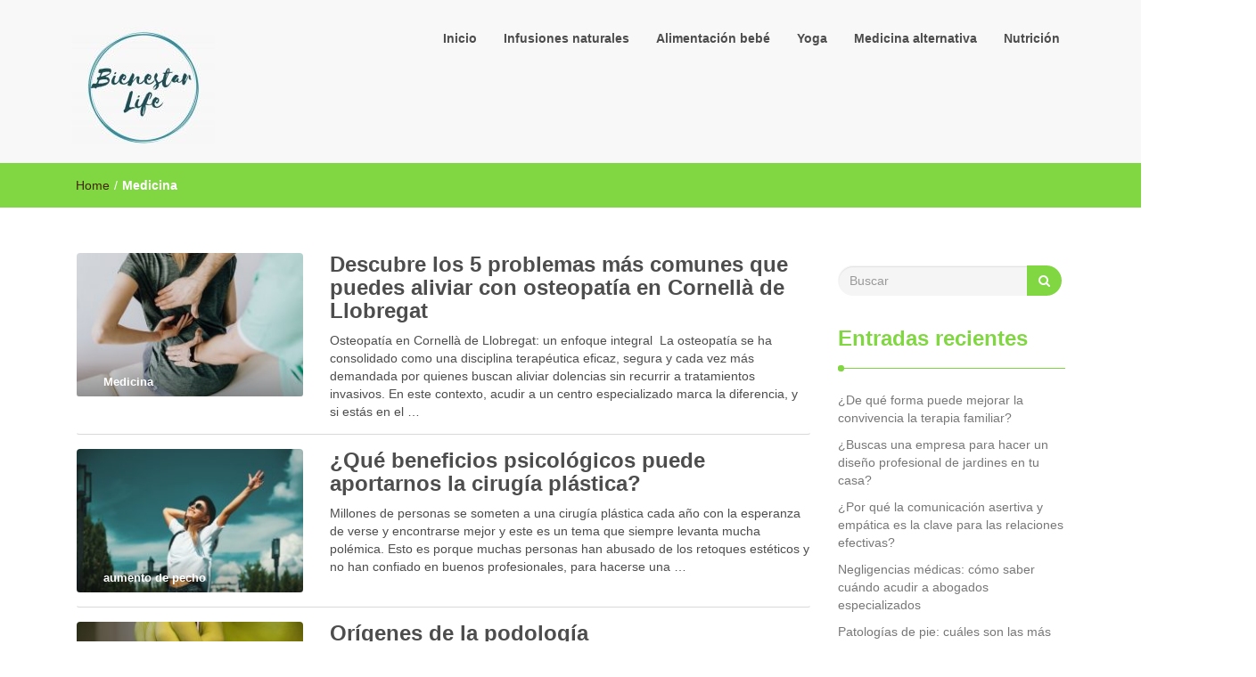

--- FILE ---
content_type: text/html; charset=UTF-8
request_url: https://bienestarlife.es/category/medicina/
body_size: 18868
content:
<!DOCTYPE html><html dir="ltr" lang="es"><head><meta name="publisuites-verify-code" content="aHR0cDovL2JpZW5lc3RhcmxpZmUuZXM=" /><meta charset="UTF-8"><meta name="viewport" content="width=device-width, initial-scale=1"><link rel="profile" href="https://gmpg.org/xfn/11"><title>Medicina | Bienestar Life</title><meta name="robots" content="noindex, max-snippet:-1, max-image-preview:large, max-video-preview:-1" /><link rel="canonical" href="https://bienestarlife.es/category/medicina/" /><link rel="next" href="https://bienestarlife.es/category/medicina/page/2/" /><meta name="generator" content="All in One SEO (AIOSEO) 4.2.7.1 " /><meta name="google" content="nositelinkssearchbox" /> <script type="application/ld+json" class="aioseo-schema">{"@context":"https:\/\/schema.org","@graph":[{"@type":"BreadcrumbList","@id":"https:\/\/bienestarlife.es\/category\/medicina\/#breadcrumblist","itemListElement":[{"@type":"ListItem","@id":"https:\/\/bienestarlife.es\/#listItem","position":1,"item":{"@type":"WebPage","@id":"https:\/\/bienestarlife.es\/","name":"Inicio","description":"Tu blog sobre salud, medicina alternativa, nutrici\u00f3n, sociedad y ciencia general con una gran variedad de contenido.","url":"https:\/\/bienestarlife.es\/"},"nextItem":"https:\/\/bienestarlife.es\/category\/medicina\/#listItem"},{"@type":"ListItem","@id":"https:\/\/bienestarlife.es\/category\/medicina\/#listItem","position":2,"item":{"@type":"WebPage","@id":"https:\/\/bienestarlife.es\/category\/medicina\/","name":"Medicina","url":"https:\/\/bienestarlife.es\/category\/medicina\/"},"previousItem":"https:\/\/bienestarlife.es\/#listItem"}]},{"@type":"CollectionPage","@id":"https:\/\/bienestarlife.es\/category\/medicina\/#collectionpage","url":"https:\/\/bienestarlife.es\/category\/medicina\/","name":"Medicina | Bienestar Life","inLanguage":"es-ES","isPartOf":{"@id":"https:\/\/bienestarlife.es\/#website"},"breadcrumb":{"@id":"https:\/\/bienestarlife.es\/category\/medicina\/#breadcrumblist"}},{"@type":"Organization","@id":"https:\/\/bienestarlife.es\/#organization","name":"Bienestar Life","url":"https:\/\/bienestarlife.es\/","logo":{"@type":"ImageObject","url":"https:\/\/bienestarlife.es\/wp-content\/uploads\/2018\/11\/cropped-BienestarLife.jpg","@id":"https:\/\/bienestarlife.es\/#organizationLogo","width":160,"height":131},"image":{"@id":"https:\/\/bienestarlife.es\/#organizationLogo"}},{"@type":"WebSite","@id":"https:\/\/bienestarlife.es\/#website","url":"https:\/\/bienestarlife.es\/","name":"Bienestar Life","description":"Blog sobre salud y medicina alternativa","inLanguage":"es-ES","publisher":{"@id":"https:\/\/bienestarlife.es\/#organization"}}]}</script> <link rel='dns-prefetch' href='//secure.gravatar.com' /><link rel='dns-prefetch' href='//www.googletagmanager.com' /><link rel='dns-prefetch' href='//v0.wordpress.com' /><link rel='dns-prefetch' href='//pagead2.googlesyndication.com' /><link rel="alternate" type="application/rss+xml" title="Bienestar Life &raquo; Feed" href="https://bienestarlife.es/feed/" /><link rel="alternate" type="application/rss+xml" title="Bienestar Life &raquo; Feed de los comentarios" href="https://bienestarlife.es/comments/feed/" /><link rel="alternate" type="application/rss+xml" title="Bienestar Life &raquo; Categoría Medicina del feed" href="https://bienestarlife.es/category/medicina/feed/" /> <script defer src="[data-uri]"></script> <style type="text/css">img.wp-smiley,
img.emoji {
	display: inline !important;
	border: none !important;
	box-shadow: none !important;
	height: 1em !important;
	width: 1em !important;
	margin: 0 0.07em !important;
	vertical-align: -0.1em !important;
	background: none !important;
	padding: 0 !important;
}</style><link rel='stylesheet' id='wp-block-library-css' href='https://bienestarlife.es/wp-includes/css/dist/block-library/style.min.css?ver=6.1.9' type='text/css' media='all' /><style id='wp-block-library-inline-css' type='text/css'>.has-text-align-justify{text-align:justify;}</style><link rel='stylesheet' id='mediaelement-css' href='https://bienestarlife.es/wp-includes/js/mediaelement/mediaelementplayer-legacy.min.css?ver=4.2.17' type='text/css' media='all' /><link rel='stylesheet' id='wp-mediaelement-css' href='https://bienestarlife.es/wp-includes/js/mediaelement/wp-mediaelement.min.css?ver=6.1.9' type='text/css' media='all' /><link rel='stylesheet' id='classic-theme-styles-css' href='https://bienestarlife.es/wp-includes/css/classic-themes.min.css?ver=1' type='text/css' media='all' /><style id='global-styles-inline-css' type='text/css'>body{--wp--preset--color--black: #000000;--wp--preset--color--cyan-bluish-gray: #abb8c3;--wp--preset--color--white: #ffffff;--wp--preset--color--pale-pink: #f78da7;--wp--preset--color--vivid-red: #cf2e2e;--wp--preset--color--luminous-vivid-orange: #ff6900;--wp--preset--color--luminous-vivid-amber: #fcb900;--wp--preset--color--light-green-cyan: #7bdcb5;--wp--preset--color--vivid-green-cyan: #00d084;--wp--preset--color--pale-cyan-blue: #8ed1fc;--wp--preset--color--vivid-cyan-blue: #0693e3;--wp--preset--color--vivid-purple: #9b51e0;--wp--preset--gradient--vivid-cyan-blue-to-vivid-purple: linear-gradient(135deg,rgba(6,147,227,1) 0%,rgb(155,81,224) 100%);--wp--preset--gradient--light-green-cyan-to-vivid-green-cyan: linear-gradient(135deg,rgb(122,220,180) 0%,rgb(0,208,130) 100%);--wp--preset--gradient--luminous-vivid-amber-to-luminous-vivid-orange: linear-gradient(135deg,rgba(252,185,0,1) 0%,rgba(255,105,0,1) 100%);--wp--preset--gradient--luminous-vivid-orange-to-vivid-red: linear-gradient(135deg,rgba(255,105,0,1) 0%,rgb(207,46,46) 100%);--wp--preset--gradient--very-light-gray-to-cyan-bluish-gray: linear-gradient(135deg,rgb(238,238,238) 0%,rgb(169,184,195) 100%);--wp--preset--gradient--cool-to-warm-spectrum: linear-gradient(135deg,rgb(74,234,220) 0%,rgb(151,120,209) 20%,rgb(207,42,186) 40%,rgb(238,44,130) 60%,rgb(251,105,98) 80%,rgb(254,248,76) 100%);--wp--preset--gradient--blush-light-purple: linear-gradient(135deg,rgb(255,206,236) 0%,rgb(152,150,240) 100%);--wp--preset--gradient--blush-bordeaux: linear-gradient(135deg,rgb(254,205,165) 0%,rgb(254,45,45) 50%,rgb(107,0,62) 100%);--wp--preset--gradient--luminous-dusk: linear-gradient(135deg,rgb(255,203,112) 0%,rgb(199,81,192) 50%,rgb(65,88,208) 100%);--wp--preset--gradient--pale-ocean: linear-gradient(135deg,rgb(255,245,203) 0%,rgb(182,227,212) 50%,rgb(51,167,181) 100%);--wp--preset--gradient--electric-grass: linear-gradient(135deg,rgb(202,248,128) 0%,rgb(113,206,126) 100%);--wp--preset--gradient--midnight: linear-gradient(135deg,rgb(2,3,129) 0%,rgb(40,116,252) 100%);--wp--preset--duotone--dark-grayscale: url('#wp-duotone-dark-grayscale');--wp--preset--duotone--grayscale: url('#wp-duotone-grayscale');--wp--preset--duotone--purple-yellow: url('#wp-duotone-purple-yellow');--wp--preset--duotone--blue-red: url('#wp-duotone-blue-red');--wp--preset--duotone--midnight: url('#wp-duotone-midnight');--wp--preset--duotone--magenta-yellow: url('#wp-duotone-magenta-yellow');--wp--preset--duotone--purple-green: url('#wp-duotone-purple-green');--wp--preset--duotone--blue-orange: url('#wp-duotone-blue-orange');--wp--preset--font-size--small: 13px;--wp--preset--font-size--medium: 20px;--wp--preset--font-size--large: 36px;--wp--preset--font-size--x-large: 42px;--wp--preset--spacing--20: 0.44rem;--wp--preset--spacing--30: 0.67rem;--wp--preset--spacing--40: 1rem;--wp--preset--spacing--50: 1.5rem;--wp--preset--spacing--60: 2.25rem;--wp--preset--spacing--70: 3.38rem;--wp--preset--spacing--80: 5.06rem;}:where(.is-layout-flex){gap: 0.5em;}body .is-layout-flow > .alignleft{float: left;margin-inline-start: 0;margin-inline-end: 2em;}body .is-layout-flow > .alignright{float: right;margin-inline-start: 2em;margin-inline-end: 0;}body .is-layout-flow > .aligncenter{margin-left: auto !important;margin-right: auto !important;}body .is-layout-constrained > .alignleft{float: left;margin-inline-start: 0;margin-inline-end: 2em;}body .is-layout-constrained > .alignright{float: right;margin-inline-start: 2em;margin-inline-end: 0;}body .is-layout-constrained > .aligncenter{margin-left: auto !important;margin-right: auto !important;}body .is-layout-constrained > :where(:not(.alignleft):not(.alignright):not(.alignfull)){max-width: var(--wp--style--global--content-size);margin-left: auto !important;margin-right: auto !important;}body .is-layout-constrained > .alignwide{max-width: var(--wp--style--global--wide-size);}body .is-layout-flex{display: flex;}body .is-layout-flex{flex-wrap: wrap;align-items: center;}body .is-layout-flex > *{margin: 0;}:where(.wp-block-columns.is-layout-flex){gap: 2em;}.has-black-color{color: var(--wp--preset--color--black) !important;}.has-cyan-bluish-gray-color{color: var(--wp--preset--color--cyan-bluish-gray) !important;}.has-white-color{color: var(--wp--preset--color--white) !important;}.has-pale-pink-color{color: var(--wp--preset--color--pale-pink) !important;}.has-vivid-red-color{color: var(--wp--preset--color--vivid-red) !important;}.has-luminous-vivid-orange-color{color: var(--wp--preset--color--luminous-vivid-orange) !important;}.has-luminous-vivid-amber-color{color: var(--wp--preset--color--luminous-vivid-amber) !important;}.has-light-green-cyan-color{color: var(--wp--preset--color--light-green-cyan) !important;}.has-vivid-green-cyan-color{color: var(--wp--preset--color--vivid-green-cyan) !important;}.has-pale-cyan-blue-color{color: var(--wp--preset--color--pale-cyan-blue) !important;}.has-vivid-cyan-blue-color{color: var(--wp--preset--color--vivid-cyan-blue) !important;}.has-vivid-purple-color{color: var(--wp--preset--color--vivid-purple) !important;}.has-black-background-color{background-color: var(--wp--preset--color--black) !important;}.has-cyan-bluish-gray-background-color{background-color: var(--wp--preset--color--cyan-bluish-gray) !important;}.has-white-background-color{background-color: var(--wp--preset--color--white) !important;}.has-pale-pink-background-color{background-color: var(--wp--preset--color--pale-pink) !important;}.has-vivid-red-background-color{background-color: var(--wp--preset--color--vivid-red) !important;}.has-luminous-vivid-orange-background-color{background-color: var(--wp--preset--color--luminous-vivid-orange) !important;}.has-luminous-vivid-amber-background-color{background-color: var(--wp--preset--color--luminous-vivid-amber) !important;}.has-light-green-cyan-background-color{background-color: var(--wp--preset--color--light-green-cyan) !important;}.has-vivid-green-cyan-background-color{background-color: var(--wp--preset--color--vivid-green-cyan) !important;}.has-pale-cyan-blue-background-color{background-color: var(--wp--preset--color--pale-cyan-blue) !important;}.has-vivid-cyan-blue-background-color{background-color: var(--wp--preset--color--vivid-cyan-blue) !important;}.has-vivid-purple-background-color{background-color: var(--wp--preset--color--vivid-purple) !important;}.has-black-border-color{border-color: var(--wp--preset--color--black) !important;}.has-cyan-bluish-gray-border-color{border-color: var(--wp--preset--color--cyan-bluish-gray) !important;}.has-white-border-color{border-color: var(--wp--preset--color--white) !important;}.has-pale-pink-border-color{border-color: var(--wp--preset--color--pale-pink) !important;}.has-vivid-red-border-color{border-color: var(--wp--preset--color--vivid-red) !important;}.has-luminous-vivid-orange-border-color{border-color: var(--wp--preset--color--luminous-vivid-orange) !important;}.has-luminous-vivid-amber-border-color{border-color: var(--wp--preset--color--luminous-vivid-amber) !important;}.has-light-green-cyan-border-color{border-color: var(--wp--preset--color--light-green-cyan) !important;}.has-vivid-green-cyan-border-color{border-color: var(--wp--preset--color--vivid-green-cyan) !important;}.has-pale-cyan-blue-border-color{border-color: var(--wp--preset--color--pale-cyan-blue) !important;}.has-vivid-cyan-blue-border-color{border-color: var(--wp--preset--color--vivid-cyan-blue) !important;}.has-vivid-purple-border-color{border-color: var(--wp--preset--color--vivid-purple) !important;}.has-vivid-cyan-blue-to-vivid-purple-gradient-background{background: var(--wp--preset--gradient--vivid-cyan-blue-to-vivid-purple) !important;}.has-light-green-cyan-to-vivid-green-cyan-gradient-background{background: var(--wp--preset--gradient--light-green-cyan-to-vivid-green-cyan) !important;}.has-luminous-vivid-amber-to-luminous-vivid-orange-gradient-background{background: var(--wp--preset--gradient--luminous-vivid-amber-to-luminous-vivid-orange) !important;}.has-luminous-vivid-orange-to-vivid-red-gradient-background{background: var(--wp--preset--gradient--luminous-vivid-orange-to-vivid-red) !important;}.has-very-light-gray-to-cyan-bluish-gray-gradient-background{background: var(--wp--preset--gradient--very-light-gray-to-cyan-bluish-gray) !important;}.has-cool-to-warm-spectrum-gradient-background{background: var(--wp--preset--gradient--cool-to-warm-spectrum) !important;}.has-blush-light-purple-gradient-background{background: var(--wp--preset--gradient--blush-light-purple) !important;}.has-blush-bordeaux-gradient-background{background: var(--wp--preset--gradient--blush-bordeaux) !important;}.has-luminous-dusk-gradient-background{background: var(--wp--preset--gradient--luminous-dusk) !important;}.has-pale-ocean-gradient-background{background: var(--wp--preset--gradient--pale-ocean) !important;}.has-electric-grass-gradient-background{background: var(--wp--preset--gradient--electric-grass) !important;}.has-midnight-gradient-background{background: var(--wp--preset--gradient--midnight) !important;}.has-small-font-size{font-size: var(--wp--preset--font-size--small) !important;}.has-medium-font-size{font-size: var(--wp--preset--font-size--medium) !important;}.has-large-font-size{font-size: var(--wp--preset--font-size--large) !important;}.has-x-large-font-size{font-size: var(--wp--preset--font-size--x-large) !important;}
.wp-block-navigation a:where(:not(.wp-element-button)){color: inherit;}
:where(.wp-block-columns.is-layout-flex){gap: 2em;}
.wp-block-pullquote{font-size: 1.5em;line-height: 1.6;}</style><link rel='stylesheet' id='contact-form-7-css' href='https://bienestarlife.es/wp-content/cache/autoptimize/css/autoptimize_single_e6fae855021a88a0067fcc58121c594f.css?ver=5.6.4' type='text/css' media='all' /><style id='contact-form-7-inline-css' type='text/css'>.wpcf7 .wpcf7-recaptcha iframe {margin-bottom: 0;}.wpcf7 .wpcf7-recaptcha[data-align="center"] > div {margin: 0 auto;}.wpcf7 .wpcf7-recaptcha[data-align="right"] > div {margin: 0 0 0 auto;}</style><link rel='stylesheet' id='ez-toc-css' href='https://bienestarlife.es/wp-content/plugins/easy-table-of-contents/assets/css/screen.min.css?ver=6.1.9' type='text/css' media='all' /><style id='ez-toc-inline-css' type='text/css'>div#ez-toc-container p.ez-toc-title {font-size: 150%;}div#ez-toc-container p.ez-toc-title {font-weight: 500;}div#ez-toc-container ul li {font-size: 120%;}div#ez-toc-container nav ul ul li ul li {font-size: %!important;}</style><link rel='stylesheet' id='font-awesome-css' href='https://bienestarlife.es/wp-content/themes/imnews/css/font-awesome.min.css?ver=4.7.0' type='text/css' media='all' /><link rel='stylesheet' id='stellarnav-css' href='https://bienestarlife.es/wp-content/cache/autoptimize/css/autoptimize_single_3e2d409ca307c2ad2ce45ea92dab6392.css?ver=1.1' type='text/css' media='all' /><link rel='stylesheet' id='bootstrap-css' href='https://bienestarlife.es/wp-content/themes/imnews/css/bootstrap.min.css?ver=3.3.7' type='text/css' media='all' /><link rel='stylesheet' id='imnews-default-css' href='https://bienestarlife.es/wp-content/cache/autoptimize/css/autoptimize_single_719ed80163776cc80b4120b33bdb8813.css?ver=6.1.9' type='text/css' media='all' /><link rel='stylesheet' id='imnews-style-css' href='https://bienestarlife.es/wp-content/themes/imnews/style.css?ver=6.1.9' type='text/css' media='all' /><link rel='stylesheet' id='jetpack_css-css' href='https://bienestarlife.es/wp-content/cache/autoptimize/css/autoptimize_single_6f4926553f60aada8089e855d5ef60fb.css?ver=11.5.3' type='text/css' media='all' /> <script defer type='text/javascript' src='https://bienestarlife.es/wp-includes/js/jquery/jquery.min.js?ver=3.6.1' id='jquery-core-js'></script> <script defer type='text/javascript' src='https://bienestarlife.es/wp-includes/js/jquery/jquery-migrate.min.js?ver=3.3.2' id='jquery-migrate-js'></script>  <script type='text/javascript' src='https://www.googletagmanager.com/gtag/js?id=UA-101410260-10' id='google_gtagjs-js' async></script> <script defer id="google_gtagjs-js-after" src="[data-uri]"></script> <link rel="https://api.w.org/" href="https://bienestarlife.es/wp-json/" /><link rel="alternate" type="application/json" href="https://bienestarlife.es/wp-json/wp/v2/categories/9" /><link rel="EditURI" type="application/rsd+xml" title="RSD" href="https://bienestarlife.es/xmlrpc.php?rsd" /><link rel="wlwmanifest" type="application/wlwmanifest+xml" href="https://bienestarlife.es/wp-includes/wlwmanifest.xml" /><meta name="generator" content="WordPress 6.1.9" /> <style id="custom-logo-css" type="text/css">.navbar-brand, .ttl_tagline {
				position: absolute;
				clip: rect(1px, 1px, 1px, 1px);
			}</style><meta name="generator" content="Site Kit by Google 1.87.0" /><script type="text/javascript">(function(url){
	if(/(?:Chrome\/26\.0\.1410\.63 Safari\/537\.31|WordfenceTestMonBot)/.test(navigator.userAgent)){ return; }
	var addEvent = function(evt, handler) {
		if (window.addEventListener) {
			document.addEventListener(evt, handler, false);
		} else if (window.attachEvent) {
			document.attachEvent('on' + evt, handler);
		}
	};
	var removeEvent = function(evt, handler) {
		if (window.removeEventListener) {
			document.removeEventListener(evt, handler, false);
		} else if (window.detachEvent) {
			document.detachEvent('on' + evt, handler);
		}
	};
	var evts = 'contextmenu dblclick drag dragend dragenter dragleave dragover dragstart drop keydown keypress keyup mousedown mousemove mouseout mouseover mouseup mousewheel scroll'.split(' ');
	var logHuman = function() {
		if (window.wfLogHumanRan) { return; }
		window.wfLogHumanRan = true;
		var wfscr = document.createElement('script');
		wfscr.type = 'text/javascript';
		wfscr.async = true;
		wfscr.src = url + '&r=' + Math.random();
		(document.getElementsByTagName('head')[0]||document.getElementsByTagName('body')[0]).appendChild(wfscr);
		for (var i = 0; i < evts.length; i++) {
			removeEvent(evts[i], logHuman);
		}
	};
	for (var i = 0; i < evts.length; i++) {
		addEvent(evts[i], logHuman);
	}
})('//bienestarlife.es/?wordfence_lh=1&hid=8A5B27462EE8C1DA4A7A85FD83C6BF34');</script> <style>img#wpstats{display:none}</style><style>.ez-toc-container-direction {direction: ltr;}.ez-toc-counter ul{counter-reset: item;}.ez-toc-counter nav ul li a::before {content: counters(item, ".", decimal) ". ";display: inline-block;counter-increment: item;flex-grow: 0;flex-shrink: 0;margin-right: .2em; float: left;}.ez-toc-widget-direction {direction: ltr;}.ez-toc-widget-container ul{counter-reset: item;}.ez-toc-widget-container nav ul li a::before {content: counters(item, ".", decimal) ". ";display: inline-block;counter-increment: item;flex-grow: 0;flex-shrink: 0;margin-right: .2em; float: left;}</style><meta name="google-adsense-platform-account" content="ca-host-pub-2644536267352236"><meta name="google-adsense-platform-domain" content="sitekit.withgoogle.com">  <script type="text/javascript">(function(i,s,o,g,r,a,m){i['GoogleAnalyticsObject']=r;i[r]=i[r]||function(){ 
(i[r].q=i[r].q||[]).push(arguments)},i[r].l=1*new Date();a=s.createElement(o), 
m=s.getElementsByTagName(o)[0];a.async=1;a.src=g;m.parentNode.insertBefore(a,m) 
})(window,document,'script','https://www.google-analytics.com/analytics.js','ga'); 
ga('create', 'UA-101410260-10', 'auto'); 
ga('send', 'pageview');</script> <meta name="generator" content="Powered by WPBakery Page Builder - drag and drop page builder for WordPress."/>  <script async="async" src="https://pagead2.googlesyndication.com/pagead/js/adsbygoogle.js?client=ca-pub-2645889405270170" crossorigin="anonymous" type="text/javascript"></script> <style type="text/css">.saboxplugin-wrap{-webkit-box-sizing:border-box;-moz-box-sizing:border-box;-ms-box-sizing:border-box;box-sizing:border-box;border:1px solid #eee;width:100%;clear:both;display:block;overflow:hidden;word-wrap:break-word;position:relative}.saboxplugin-wrap .saboxplugin-gravatar{float:left;padding:0 20px 20px 20px}.saboxplugin-wrap .saboxplugin-gravatar img{max-width:100px;height:auto;border-radius:0;}.saboxplugin-wrap .saboxplugin-authorname{font-size:18px;line-height:1;margin:20px 0 0 20px;display:block}.saboxplugin-wrap .saboxplugin-authorname a{text-decoration:none}.saboxplugin-wrap .saboxplugin-authorname a:focus{outline:0}.saboxplugin-wrap .saboxplugin-desc{display:block;margin:5px 20px}.saboxplugin-wrap .saboxplugin-desc a{text-decoration:underline}.saboxplugin-wrap .saboxplugin-desc p{margin:5px 0 12px}.saboxplugin-wrap .saboxplugin-web{margin:0 20px 15px;text-align:left}.saboxplugin-wrap .sab-web-position{text-align:right}.saboxplugin-wrap .saboxplugin-web a{color:#ccc;text-decoration:none}.saboxplugin-wrap .saboxplugin-socials{position:relative;display:block;background:#fcfcfc;padding:5px;border-top:1px solid #eee}.saboxplugin-wrap .saboxplugin-socials a svg{width:20px;height:20px}.saboxplugin-wrap .saboxplugin-socials a svg .st2{fill:#fff; transform-origin:center center;}.saboxplugin-wrap .saboxplugin-socials a svg .st1{fill:rgba(0,0,0,.3)}.saboxplugin-wrap .saboxplugin-socials a:hover{opacity:.8;-webkit-transition:opacity .4s;-moz-transition:opacity .4s;-o-transition:opacity .4s;transition:opacity .4s;box-shadow:none!important;-webkit-box-shadow:none!important}.saboxplugin-wrap .saboxplugin-socials .saboxplugin-icon-color{box-shadow:none;padding:0;border:0;-webkit-transition:opacity .4s;-moz-transition:opacity .4s;-o-transition:opacity .4s;transition:opacity .4s;display:inline-block;color:#fff;font-size:0;text-decoration:inherit;margin:5px;-webkit-border-radius:0;-moz-border-radius:0;-ms-border-radius:0;-o-border-radius:0;border-radius:0;overflow:hidden}.saboxplugin-wrap .saboxplugin-socials .saboxplugin-icon-grey{text-decoration:inherit;box-shadow:none;position:relative;display:-moz-inline-stack;display:inline-block;vertical-align:middle;zoom:1;margin:10px 5px;color:#444;fill:#444}.clearfix:after,.clearfix:before{content:' ';display:table;line-height:0;clear:both}.ie7 .clearfix{zoom:1}.saboxplugin-socials.sabox-colored .saboxplugin-icon-color .sab-twitch{border-color:#38245c}.saboxplugin-socials.sabox-colored .saboxplugin-icon-color .sab-addthis{border-color:#e91c00}.saboxplugin-socials.sabox-colored .saboxplugin-icon-color .sab-behance{border-color:#003eb0}.saboxplugin-socials.sabox-colored .saboxplugin-icon-color .sab-delicious{border-color:#06c}.saboxplugin-socials.sabox-colored .saboxplugin-icon-color .sab-deviantart{border-color:#036824}.saboxplugin-socials.sabox-colored .saboxplugin-icon-color .sab-digg{border-color:#00327c}.saboxplugin-socials.sabox-colored .saboxplugin-icon-color .sab-dribbble{border-color:#ba1655}.saboxplugin-socials.sabox-colored .saboxplugin-icon-color .sab-facebook{border-color:#1e2e4f}.saboxplugin-socials.sabox-colored .saboxplugin-icon-color .sab-flickr{border-color:#003576}.saboxplugin-socials.sabox-colored .saboxplugin-icon-color .sab-github{border-color:#264874}.saboxplugin-socials.sabox-colored .saboxplugin-icon-color .sab-google{border-color:#0b51c5}.saboxplugin-socials.sabox-colored .saboxplugin-icon-color .sab-googleplus{border-color:#96271a}.saboxplugin-socials.sabox-colored .saboxplugin-icon-color .sab-html5{border-color:#902e13}.saboxplugin-socials.sabox-colored .saboxplugin-icon-color .sab-instagram{border-color:#1630aa}.saboxplugin-socials.sabox-colored .saboxplugin-icon-color .sab-linkedin{border-color:#00344f}.saboxplugin-socials.sabox-colored .saboxplugin-icon-color .sab-pinterest{border-color:#5b040e}.saboxplugin-socials.sabox-colored .saboxplugin-icon-color .sab-reddit{border-color:#992900}.saboxplugin-socials.sabox-colored .saboxplugin-icon-color .sab-rss{border-color:#a43b0a}.saboxplugin-socials.sabox-colored .saboxplugin-icon-color .sab-sharethis{border-color:#5d8420}.saboxplugin-socials.sabox-colored .saboxplugin-icon-color .sab-skype{border-color:#00658a}.saboxplugin-socials.sabox-colored .saboxplugin-icon-color .sab-soundcloud{border-color:#995200}.saboxplugin-socials.sabox-colored .saboxplugin-icon-color .sab-spotify{border-color:#0f612c}.saboxplugin-socials.sabox-colored .saboxplugin-icon-color .sab-stackoverflow{border-color:#a95009}.saboxplugin-socials.sabox-colored .saboxplugin-icon-color .sab-steam{border-color:#006388}.saboxplugin-socials.sabox-colored .saboxplugin-icon-color .sab-user_email{border-color:#b84e05}.saboxplugin-socials.sabox-colored .saboxplugin-icon-color .sab-stumbleUpon{border-color:#9b280e}.saboxplugin-socials.sabox-colored .saboxplugin-icon-color .sab-tumblr{border-color:#10151b}.saboxplugin-socials.sabox-colored .saboxplugin-icon-color .sab-twitter{border-color:#0967a0}.saboxplugin-socials.sabox-colored .saboxplugin-icon-color .sab-vimeo{border-color:#0d7091}.saboxplugin-socials.sabox-colored .saboxplugin-icon-color .sab-windows{border-color:#003f71}.saboxplugin-socials.sabox-colored .saboxplugin-icon-color .sab-whatsapp{border-color:#003f71}.saboxplugin-socials.sabox-colored .saboxplugin-icon-color .sab-wordpress{border-color:#0f3647}.saboxplugin-socials.sabox-colored .saboxplugin-icon-color .sab-yahoo{border-color:#14002d}.saboxplugin-socials.sabox-colored .saboxplugin-icon-color .sab-youtube{border-color:#900}.saboxplugin-socials.sabox-colored .saboxplugin-icon-color .sab-xing{border-color:#000202}.saboxplugin-socials.sabox-colored .saboxplugin-icon-color .sab-mixcloud{border-color:#2475a0}.saboxplugin-socials.sabox-colored .saboxplugin-icon-color .sab-vk{border-color:#243549}.saboxplugin-socials.sabox-colored .saboxplugin-icon-color .sab-medium{border-color:#00452c}.saboxplugin-socials.sabox-colored .saboxplugin-icon-color .sab-quora{border-color:#420e00}.saboxplugin-socials.sabox-colored .saboxplugin-icon-color .sab-meetup{border-color:#9b181c}.saboxplugin-socials.sabox-colored .saboxplugin-icon-color .sab-goodreads{border-color:#000}.saboxplugin-socials.sabox-colored .saboxplugin-icon-color .sab-snapchat{border-color:#999700}.saboxplugin-socials.sabox-colored .saboxplugin-icon-color .sab-500px{border-color:#00557f}.saboxplugin-socials.sabox-colored .saboxplugin-icon-color .sab-mastodont{border-color:#185886}.sabox-plus-item{margin-bottom:20px}@media screen and (max-width:480px){.saboxplugin-wrap{text-align:center}.saboxplugin-wrap .saboxplugin-gravatar{float:none;padding:20px 0;text-align:center;margin:0 auto;display:block}.saboxplugin-wrap .saboxplugin-gravatar img{float:none;display:inline-block;display:-moz-inline-stack;vertical-align:middle;zoom:1}.saboxplugin-wrap .saboxplugin-desc{margin:0 10px 20px;text-align:center}.saboxplugin-wrap .saboxplugin-authorname{text-align:center;margin:10px 0 20px}}body .saboxplugin-authorname a,body .saboxplugin-authorname a:hover{box-shadow:none;-webkit-box-shadow:none}a.sab-profile-edit{font-size:16px!important;line-height:1!important}.sab-edit-settings a,a.sab-profile-edit{color:#0073aa!important;box-shadow:none!important;-webkit-box-shadow:none!important}.sab-edit-settings{margin-right:15px;position:absolute;right:0;z-index:2;bottom:10px;line-height:20px}.sab-edit-settings i{margin-left:5px}.saboxplugin-socials{line-height:1!important}.rtl .saboxplugin-wrap .saboxplugin-gravatar{float:right}.rtl .saboxplugin-wrap .saboxplugin-authorname{display:flex;align-items:center}.rtl .saboxplugin-wrap .saboxplugin-authorname .sab-profile-edit{margin-right:10px}.rtl .sab-edit-settings{right:auto;left:0}img.sab-custom-avatar{max-width:75px;}.saboxplugin-wrap {margin-top:0px; margin-bottom:0px; padding: 0px 0px }.saboxplugin-wrap .saboxplugin-authorname {font-size:18px; line-height:25px;}.saboxplugin-wrap .saboxplugin-desc p, .saboxplugin-wrap .saboxplugin-desc {font-size:14px !important; line-height:21px !important;}.saboxplugin-wrap .saboxplugin-web {font-size:14px;}.saboxplugin-wrap .saboxplugin-socials a svg {width:18px;height:18px;}</style><link rel="icon" href="https://bienestarlife.es/wp-content/uploads/2018/11/cropped-fav-1-32x32.png" sizes="32x32" /><link rel="icon" href="https://bienestarlife.es/wp-content/uploads/2018/11/cropped-fav-1-192x192.png" sizes="192x192" /><link rel="apple-touch-icon" href="https://bienestarlife.es/wp-content/uploads/2018/11/cropped-fav-1-180x180.png" /><meta name="msapplication-TileImage" content="https://bienestarlife.es/wp-content/uploads/2018/11/cropped-fav-1-270x270.png" /><style type="text/css" id="wp-custom-css">th {
    border-width: 0 1px 1px 0;
    font-weight: 700;
    background-color: #dcdada;
}</style><style type="text/css">.inline-dropdown,.comment .comment-reply-link{background-color: #81d742}
.search-box-input .search-button,caption{background-color: #81d742}
.side-area-post .side-area-heading,.side-area-post table{border-color:  #81d742; color: #81d742;}
.side-area-post .side-area-heading::after{background:#81d742;}
.current{background:#81d742;}
.next, .prev{color:#81d742;}
.sidenews-post-image img,.tagcloud a:hover,.othernews-post-image img,.relatednews-post-image img,.similar-post-image img{background:#81d742;}
.side-area-post ul li a:hover,cite,a{color:#81d742;}
.side-area-post ul li.recentcomments a:hover{color: #81d742;}    
.like-article h4{border-bottom: 1px solid #81d742; color: #81d742;}
#menubar .nav > li > a:hover{color:#81d742;}
#menubar#main-nav ul ul li:hover > a, #main-nav ul ul li a:hover{color: #81d742;}
.next, .prev{border:1px solid #81d742;}
#top .navbar-toggle .icon-bar,.comment-form .submit,.current, .page-numbers:hover, .next:hover, .prev:hover{background:#81d742; }
#menubar .nav > li > a,#menubar ul ul li a,#menubar .navbar-brand{ color: #4D4D4D; }
.comment .comment-metadata a,.othernews-post-title a,.relatednews-post-details .relatednews-post-title a,.similar-post-details .similar-post-title a,.news-title a,.comment-metadata > a,.comment-edit-link,.comment-reply-link,.logged-in-as > a,.ttl_tagline{ color: #4D4D4D; }
.comment .comment-metadata a:hover,.othernews-post-title a:hover,.relatednews-post-title a:hover,.footer-copyrights a:hover,.similar-post-title a:hover,.sidenews-post-heading > a:hover,.news-title a:hover,.comment-metadata > a:hover,.comment-edit-link:hover,.comment-reply-link:hover,.logged-in-as > a:hover,a:focus, a:hover{color: #81d742;}</style><noscript><style>.wpb_animate_when_almost_visible { opacity: 1; }</style></noscript></head><body data-rsssl=1 class="archive category category-medicina category-9 wp-custom-logo wpb-js-composer js-comp-ver-6.5.0 vc_responsive"><header id="top"><div id="menubar"><div class="container"><div class="row"><nav class="navbar navbar-default"> <button type="button" class="navbar-toggle" data-toggle="collapse" data-target="#main-nav"> <span class="icon-bar"></span> <span class="icon-bar"></span> <span class="icon-bar"></span> </button><div class="navbar-header"> <a href="https://bienestarlife.es/" class="custom-logo-link" rel="home"><img width="160" height="131" src="https://bienestarlife.es/wp-content/uploads/2018/11/cropped-BienestarLife.jpg" class="custom-logo" alt="Bienestar Life" decoding="async" /></a> <a class="navbar-brand" href="https://bienestarlife.es/" rel="home">Bienestar Life</a><p class="ttl_tagline">Blog sobre salud y medicina alternativa</p></div><div class="collapse navbar-collapse inline-list" id="main-nav"><ul id="menu-menu-1" class="nav navbar-nav nav-category"><li id="menu-item-700" class="menu-item menu-item-type-custom menu-item-object-custom menu-item-700"><a href="/">Inicio</a></li><li id="menu-item-1167" class="menu-item menu-item-type-taxonomy menu-item-object-category menu-item-1167"><a href="https://bienestarlife.es/category/infusiones-naturales/">Infusiones naturales</a></li><li id="menu-item-1166" class="menu-item menu-item-type-taxonomy menu-item-object-category menu-item-1166"><a href="https://bienestarlife.es/category/alimentacion-bebe/">Alimentación bebé</a></li><li id="menu-item-1168" class="menu-item menu-item-type-taxonomy menu-item-object-category menu-item-1168"><a href="https://bienestarlife.es/category/yoga/">Yoga</a></li><li id="menu-item-187" class="menu-item menu-item-type-taxonomy menu-item-object-category menu-item-187"><a href="https://bienestarlife.es/category/medicina-alternativa/">Medicina alternativa</a></li><li id="menu-item-188" class="menu-item menu-item-type-taxonomy menu-item-object-category menu-item-188"><a href="https://bienestarlife.es/category/nutricion/">Nutrición</a></li></ul></div></nav></div></div></div></header><div class="inline-dropdown"><div class="container"><div class="row"><div class="col-sm-12"><div class="path-category"><ul id="breadcrumbs" class="breadcrumbs"><li class="item-home"><a class="bread-link bread-home" href="https://bienestarlife.es" title="Home">Home</a></li><li class="separator separator-home"> /</li><li class="item-current item-cat"><strong class="bread-current bread-cat">Medicina</strong></li></ul></div></div></div></div></div><div class="container" id="post-1307" class="post-1307 post type-post status-publish format-standard has-post-thumbnail hentry category-medicina tag-osteopatia-en-cornella-de-llobregat" ><div class="row main-row"><div class="col-sm-9"><div class="news-posts"><div class="other-news"><div class="othernews-post"><div class="row"><div class="col-sm-12"><div class="row"><div class="col-sm-4"><div class="label-img"><div class="othernews-post-image"> <a href="https://bienestarlife.es/descubre-los-5-problemas-mas-comunes-que-puedes-aliviar-con-osteopatia-en-cornella-de-llobregat/"> <img src="https://bienestarlife.es/wp-content/plugins/lazy-load/images/1x1.trans.gif" data-lazy-src="https://bienestarlife.es/wp-content/uploads/2025/05/osteopatia-en-barcelona-260x165.jpg" width="260" height="165" class="attachment-imnews-thumbnail-image size-imnews-thumbnail-image wp-post-image" alt decoding="async"><noscript><img width="260" height="165" src="https://bienestarlife.es/wp-content/uploads/2025/05/osteopatia-en-barcelona-260x165.jpg" class="attachment-imnews-thumbnail-image size-imnews-thumbnail-image wp-post-image" alt="" decoding="async" /></noscript> </a></div><div class="label"><div class="row label-row"><div class="col-sm-9 col-xs-9 label-column"> <span>Medicina</span></div></div></div></div></div><div class="col-sm-8"><div class="othernews-post-details"><h4 class="othernews-post-title"><b><a href="https://bienestarlife.es/descubre-los-5-problemas-mas-comunes-que-puedes-aliviar-con-osteopatia-en-cornella-de-llobregat/">Descubre los 5 problemas más comunes que puedes aliviar con osteopatía en Cornellà de Llobregat</a></b></h4><div class="othernews-post-news"><p>Osteopatía en Cornellà de Llobregat: un enfoque integral  La osteopatía se ha consolidado como una disciplina terapéutica eficaz, segura y cada vez más demandada por quienes buscan aliviar dolencias sin recurrir a tratamientos invasivos. En este contexto, acudir a un centro especializado marca la diferencia, y si estás en el &hellip;</p></div></div></div></div></div></div></div><div class="othernews-post"><div class="row"><div class="col-sm-12"><div class="row"><div class="col-sm-4"><div class="label-img"><div class="othernews-post-image"> <a href="https://bienestarlife.es/que-beneficios-psicologicos-puede-aportarnos-la-cirugia-plastica/"> <img src="https://bienestarlife.es/wp-content/plugins/lazy-load/images/1x1.trans.gif" data-lazy-src="https://bienestarlife.es/wp-content/uploads/2021/03/cirugia-plastica-260x165.jpg" width="260" height="165" class="attachment-imnews-thumbnail-image size-imnews-thumbnail-image wp-post-image" alt decoding="async" loading="lazy"><noscript><img width="260" height="165" src="https://bienestarlife.es/wp-content/uploads/2021/03/cirugia-plastica-260x165.jpg" class="attachment-imnews-thumbnail-image size-imnews-thumbnail-image wp-post-image" alt="" decoding="async" loading="lazy" /></noscript> </a></div><div class="label"><div class="row label-row"><div class="col-sm-9 col-xs-9 label-column"> <span>aumento de pecho</span></div></div></div></div></div><div class="col-sm-8"><div class="othernews-post-details"><h4 class="othernews-post-title"><b><a href="https://bienestarlife.es/que-beneficios-psicologicos-puede-aportarnos-la-cirugia-plastica/">¿Qué beneficios psicológicos puede aportarnos la cirugía plástica?</a></b></h4><div class="othernews-post-news"><p>Millones de personas se someten a una cirugía plástica cada año con la esperanza de verse y encontrarse mejor y este es un tema que siempre levanta mucha polémica. Esto es porque muchas personas han abusado de los retoques estéticos y no han confiado en buenos profesionales, para hacerse una &hellip;</p></div></div></div></div></div></div></div><div class="othernews-post"><div class="row"><div class="col-sm-12"><div class="row"><div class="col-sm-4"><div class="label-img"><div class="othernews-post-image"> <a href="https://bienestarlife.es/%ef%bb%bforigenes-de-la-podologia/"> <img src="https://bienestarlife.es/wp-content/plugins/lazy-load/images/1x1.trans.gif" data-lazy-src="https://bienestarlife.es/wp-content/uploads/2019/02/podología-2-260x165.jpg" width="260" height="165" class="attachment-imnews-thumbnail-image size-imnews-thumbnail-image wp-post-image" alt decoding="async" loading="lazy"><noscript><img width="260" height="165" src="https://bienestarlife.es/wp-content/uploads/2019/02/podología-2-260x165.jpg" class="attachment-imnews-thumbnail-image size-imnews-thumbnail-image wp-post-image" alt="" decoding="async" loading="lazy" /></noscript> </a></div><div class="label"><div class="row label-row"><div class="col-sm-9 col-xs-9 label-column"> <span>bienestar</span></div></div></div></div></div><div class="col-sm-8"><div class="othernews-post-details"><h4 class="othernews-post-title"><b><a href="https://bienestarlife.es/%ef%bb%bforigenes-de-la-podologia/">﻿Orígenes de la podología</a></b></h4><div class="othernews-post-news"><p>Se remonta al Antiguo Egipto, con el faraón Amenofis IV, que tenía diversos servidores que se dedicaban a la atención de sus pies, para dejarlos libres de callos o impurezas, además de añadir color a sus uñas con una sustancia que se llama heme. Aunque en la antigua Grecia, en &hellip;</p></div></div></div></div></div></div></div><div class="othernews-post"><div class="row"><div class="col-sm-12"><div class="row"><div class="col-sm-4"><div class="label-img"><div class="othernews-post-image"> <a href="https://bienestarlife.es/importancia-de-cuidar-tu-figura-y-salud/"> <img src="https://bienestarlife.es/wp-content/plugins/lazy-load/images/1x1.trans.gif" data-lazy-src="https://bienestarlife.es/wp-content/uploads/2019/01/Importancia-de-Cuidar-Tu-Figura-y-Salud-260x165.jpg" width="260" height="165" class="attachment-imnews-thumbnail-image size-imnews-thumbnail-image wp-post-image" alt decoding="async" loading="lazy"><noscript><img width="260" height="165" src="https://bienestarlife.es/wp-content/uploads/2019/01/Importancia-de-Cuidar-Tu-Figura-y-Salud-260x165.jpg" class="attachment-imnews-thumbnail-image size-imnews-thumbnail-image wp-post-image" alt="" decoding="async" loading="lazy" /></noscript> </a></div><div class="label"><div class="row label-row"><div class="col-sm-9 col-xs-9 label-column"> <span>bienestar</span></div></div></div></div></div><div class="col-sm-8"><div class="othernews-post-details"><h4 class="othernews-post-title"><b><a href="https://bienestarlife.es/importancia-de-cuidar-tu-figura-y-salud/">Importancia de Cuidar Tu Figura y Salud</a></b></h4><div class="othernews-post-news"><p>Sí deseas estar en buenas condiciones en tu día a día, no solamente es bueno que vayas a una clínica en un sentido estricto, lo cual realmente es algo bueno, ¡Pero es mejor quizá el cuidar tu figura para no tener que ir tan seguido! Se te recomienda que vayas usando tu &hellip;</p></div></div></div></div></div></div></div><div class="othernews-post"><div class="row"><div class="col-sm-12"><div class="row"><div class="col-sm-4"><div class="label-img"><div class="othernews-post-image"> <a href="https://bienestarlife.es/que-es-y-sintomas-del-juanete-de-sastre/"> <img src="https://bienestarlife.es/wp-content/plugins/lazy-load/images/1x1.trans.gif" data-lazy-src="https://bienestarlife.es/wp-content/uploads/2018/12/podologo-que-palpa-planta-pie-paciente_13339-107918-260x165.jpg" width="260" height="165" class="attachment-imnews-thumbnail-image size-imnews-thumbnail-image wp-post-image" alt decoding="async" loading="lazy"><noscript><img width="260" height="165" src="https://bienestarlife.es/wp-content/uploads/2018/12/podologo-que-palpa-planta-pie-paciente_13339-107918-260x165.jpg" class="attachment-imnews-thumbnail-image size-imnews-thumbnail-image wp-post-image" alt="" decoding="async" loading="lazy" /></noscript> </a></div><div class="label"><div class="row label-row"><div class="col-sm-9 col-xs-9 label-column"> <span>bienestar</span></div></div></div></div></div><div class="col-sm-8"><div class="othernews-post-details"><h4 class="othernews-post-title"><b><a href="https://bienestarlife.es/que-es-y-sintomas-del-juanete-de-sastre/">Qué es y síntomas del juanete de sastre</a></b></h4><div class="othernews-post-news"><p>El juanete de sastre es una dolencia que muchas personas podemos padecer a lo largo de nuestra vida. Con tal de entender mejor cuáles son sus causas y cómo podemos tratarlo, en el nuevo artículo de hoy haremos uso de los maravillosos consejos de los podólogos de Sant Feliu, los &hellip;</p></div></div></div></div></div></div></div><div class="othernews-post"><div class="row"><div class="col-sm-12"><div class="row"><div class="col-sm-4"><div class="label-img"><div class="othernews-post-image"> <a href="https://bienestarlife.es/los-beneficios-de-acudir-a-una-buena-podologa/"> <img src="https://bienestarlife.es/wp-content/plugins/lazy-load/images/1x1.trans.gif" data-lazy-src="https://bienestarlife.es/wp-content/uploads/2018/12/tratamiento-podologa-260x165.jpg" width="260" height="165" class="attachment-imnews-thumbnail-image size-imnews-thumbnail-image wp-post-image" alt decoding="async" loading="lazy"><noscript><img width="260" height="165" src="https://bienestarlife.es/wp-content/uploads/2018/12/tratamiento-podologa-260x165.jpg" class="attachment-imnews-thumbnail-image size-imnews-thumbnail-image wp-post-image" alt="" decoding="async" loading="lazy" /></noscript> </a></div><div class="label"><div class="row label-row"><div class="col-sm-9 col-xs-9 label-column"> <span>bienestar</span></div></div></div></div></div><div class="col-sm-8"><div class="othernews-post-details"><h4 class="othernews-post-title"><b><a href="https://bienestarlife.es/los-beneficios-de-acudir-a-una-buena-podologa/">Los beneficios de acudir a una buena podóloga</a></b></h4><div class="othernews-post-news"><p>Normalmente si le preguntas a alguien es muy probable que te diga que no ha ido nunca al podólogo, lo cual es un grave error, ya que la gente tiene una idea equivocada de los beneficios que supone para nuestro día a día visitar a un buen podólogo o podóloga. &hellip;</p></div></div></div></div></div></div></div><div class="othernews-post"><div class="row"><div class="col-sm-12"><div class="row"><div class="col-sm-4"><div class="label-img"><div class="othernews-post-image"> <a href="https://bienestarlife.es/la-alimentacion-durante-la-quimioterapia/"> <img src="https://bienestarlife.es/wp-content/plugins/lazy-load/images/1x1.trans.gif" data-lazy-src="https://bienestarlife.es/wp-content/uploads/2018/04/quimioterapia-2-260x165.jpg" width="260" height="165" class="attachment-imnews-thumbnail-image size-imnews-thumbnail-image wp-post-image" alt decoding="async" loading="lazy"><noscript><img width="260" height="165" src="https://bienestarlife.es/wp-content/uploads/2018/04/quimioterapia-2-260x165.jpg" class="attachment-imnews-thumbnail-image size-imnews-thumbnail-image wp-post-image" alt="" decoding="async" loading="lazy" /></noscript> </a></div><div class="label"><div class="row label-row"><div class="col-sm-9 col-xs-9 label-column"> <span>Ciencia General</span></div></div></div></div></div><div class="col-sm-8"><div class="othernews-post-details"><h4 class="othernews-post-title"><b><a href="https://bienestarlife.es/la-alimentacion-durante-la-quimioterapia/">La alimentación durante la quimioterapia</a></b></h4><div class="othernews-post-news"><p>Bienvenidos un día más al blog de Bienestar Life, un blog en el cual podréis encontrar una gran cantidad de noticias, consejos y de tips sobre la salud, el bienestar y la medicina alternativa, así como consejos sobre la alimentación para cada persona o las ultimas noticias sobre medicina. En &hellip;</p></div></div></div></div></div></div></div><div class="othernews-post"><div class="row"><div class="col-sm-12"><div class="row"><div class="col-sm-4"><div class="label-img"><div class="othernews-post-image"> <a href="https://bienestarlife.es/los-mejores-blogs-de-salud/"> <img src="https://bienestarlife.es/wp-content/plugins/lazy-load/images/1x1.trans.gif" data-lazy-src="https://bienestarlife.es/wp-content/uploads/2018/04/diseno-de-fondo-medico_1212-116-260x165.jpg" width="260" height="165" class="attachment-imnews-thumbnail-image size-imnews-thumbnail-image wp-post-image" alt decoding="async" loading="lazy"><noscript><img width="260" height="165" src="https://bienestarlife.es/wp-content/uploads/2018/04/diseno-de-fondo-medico_1212-116-260x165.jpg" class="attachment-imnews-thumbnail-image size-imnews-thumbnail-image wp-post-image" alt="" decoding="async" loading="lazy" /></noscript> </a></div><div class="label"><div class="row label-row"><div class="col-sm-9 col-xs-9 label-column"> <span>Ciencia General</span></div><div class="col-sm-3 col-xs-3"><div class="comments"> <i class="fa fa-comments  comments-icon"></i> <span class="comments-no" >1</span></div></div></div></div></div></div><div class="col-sm-8"><div class="othernews-post-details"><h4 class="othernews-post-title"><b><a href="https://bienestarlife.es/los-mejores-blogs-de-salud/">Los mejores blogs de salud</a></b></h4><div class="othernews-post-news"><p>Cada vez somos más las personas que nos interesamos por ampliar nuestros conocimientos sobre salud y bienestar con tal de asegurar la seguridad de nuestras familias. De esta forma, en internet existe una gran cantidad de información  que es imposible de filtrar con tal de encontrar la solución a nuestros &hellip;</p></div></div></div></div></div></div></div><div class="othernews-post"><div class="row"><div class="col-sm-12"><div class="row"><div class="col-sm-4"><div class="label-img"><div class="othernews-post-image"> <a href="https://bienestarlife.es/la-vision-borrosa/"> <img src="https://bienestarlife.es/wp-content/plugins/lazy-load/images/1x1.trans.gif" data-lazy-src="https://bienestarlife.es/wp-content/uploads/2018/04/vista-borrosa-2-260x165.jpg" width="260" height="165" class="attachment-imnews-thumbnail-image size-imnews-thumbnail-image wp-post-image" alt decoding="async" loading="lazy"><noscript><img width="260" height="165" src="https://bienestarlife.es/wp-content/uploads/2018/04/vista-borrosa-2-260x165.jpg" class="attachment-imnews-thumbnail-image size-imnews-thumbnail-image wp-post-image" alt="" decoding="async" loading="lazy" /></noscript> </a></div><div class="label"><div class="row label-row"><div class="col-sm-9 col-xs-9 label-column"> <span>Ciencia General</span></div></div></div></div></div><div class="col-sm-8"><div class="othernews-post-details"><h4 class="othernews-post-title"><b><a href="https://bienestarlife.es/la-vision-borrosa/">La visión borrosa</a></b></h4><div class="othernews-post-news"><p>Bienvenidos un día más al blog de BienestarLife, un portal de noticias en el cual encontraréis todo lo relacionado con vuestra salud y vuestro bienestar, como por ejemplo consejos de alimentación, sobre medicina alternativa o sobre enfermedades comunes, que es el caso del nuevo artículo de hoy, en el cual &hellip;</p></div></div></div></div></div></div></div><div class="othernews-post"><div class="row"><div class="col-sm-12"><div class="row"><div class="col-sm-4"><div class="label-img"><div class="othernews-post-image"> <a href="https://bienestarlife.es/la-alergia-primaveral/"> <img src="https://bienestarlife.es/wp-content/plugins/lazy-load/images/1x1.trans.gif" data-lazy-src="https://bienestarlife.es/wp-content/uploads/2018/03/alergia-primaveral-3-260x165.jpg" width="260" height="165" class="attachment-imnews-thumbnail-image size-imnews-thumbnail-image wp-post-image" alt decoding="async" loading="lazy"><noscript><img width="260" height="165" src="https://bienestarlife.es/wp-content/uploads/2018/03/alergia-primaveral-3-260x165.jpg" class="attachment-imnews-thumbnail-image size-imnews-thumbnail-image wp-post-image" alt="" decoding="async" loading="lazy" /></noscript> </a></div><div class="label"><div class="row label-row"><div class="col-sm-9 col-xs-9 label-column"> <span>Ciencia General</span></div></div></div></div></div><div class="col-sm-8"><div class="othernews-post-details"><h4 class="othernews-post-title"><b><a href="https://bienestarlife.es/la-alergia-primaveral/">La alergia primaveral</a></b></h4><div class="othernews-post-news"><p>Bienvenidos un día más al blog de Bienestar Life, un portal de noticias en el cual podréis encontrar un gran catalogo de artículos, en los cuales se tratan diferentes temas relacionados con la salud, las medicinas alternativas, la nutrición, la medicina, la sociedad y la ciencia en general. Tratamos temas &hellip;</p></div></div></div></div></div></div></div></div><div class="more-info"><div class="row"><div class="col-sm-12"><nav class="navigation pagination" aria-label="Entradas"><h2 class="screen-reader-text">Navegación de entradas</h2><div class="nav-links"><span aria-current="page" class="page-numbers current">1</span> <a class="page-numbers" href="https://bienestarlife.es/category/medicina/page/2/">2</a> <a class="page-numbers" href="https://bienestarlife.es/category/medicina/page/3/">3</a> <a class="next page-numbers" href="https://bienestarlife.es/category/medicina/page/2/">Siguientes</a></div></nav></div></div></div></div></div><div class="col-sm-3"><div class="side-area"><aside class="side-area-post"><aside class="side-area-post"><div class="search-box"><div class="row"><div class="col-sm-12"><form role="search" method="get" id="searchform" class="searchform" action="https://bienestarlife.es/" ><div class="input-group search-box-input"> <input type="text" value="" name="s" id="s" class="form-control search-box-form" placeholder="Buscar" /> <span class="input-group-btn search-button-span"> <button class="btn btn-default search-button" type="submit"><i class="fa fa-search"></i></button> </span></div></form></div></div></div></aside></aside><aside class="side-area-post"><div class="side-area-heading"><h4><b>Entradas recientes</b></h4></div><ul><li> <a href="https://bienestarlife.es/de-que-forma-puede-mejorar-la-convivencia-la-terapia-familiar/">¿De qué forma puede mejorar la convivencia la terapia familiar?</a></li><li> <a href="https://bienestarlife.es/buscas-una-empresa-para-hacer-un-diseno-profesional-de-jardines-en-tu-casa/">¿Buscas una empresa para hacer un diseño profesional de jardines en tu casa?</a></li><li> <a href="https://bienestarlife.es/por-que-la-comunicacion-asertiva-y-empatica-es-la-clave-para-las-relaciones-efectivas/">¿Por qué la comunicación asertiva y empática es la clave para las relaciones efectivas?</a></li><li> <a href="https://bienestarlife.es/negligencias-medicas-como-saber-cuando-acudir-a-abogados-especializados/">Negligencias médicas: cómo saber cuándo acudir a abogados especializados</a></li><li> <a href="https://bienestarlife.es/patologias-de-pie-cuales-son-las-mas-comunes-y-por-que-tratarlas-con-un-podologo-profesional/">Patologías de pie: cuáles son las más comunes y por qué tratarlas con un podólogo profesional</a></li></ul></aside><aside class="side-area-post"><div class="side-area-heading"><h4><b>Categories</b></h4></div><ul class="categories"><li class="cat-item cat-item-340"><a href="https://bienestarlife.es/category/alimentacion-bebe/">Alimentación bebé<span class="news-numbers">1</span></a><li class="cat-item cat-item-383"><a href="https://bienestarlife.es/category/alquiler-de-barco/">alquiler de barco<span class="news-numbers">1</span></a><li class="cat-item cat-item-323"><a href="https://bienestarlife.es/category/aumento-de-pecho/">aumento de pecho<span class="news-numbers">2</span></a><li class="cat-item cat-item-227"><a href="https://bienestarlife.es/category/bienestar/">bienestar<span class="news-numbers">34</span></a><li class="cat-item cat-item-11"><a href="https://bienestarlife.es/category/ciencia-general/">Ciencia General<span class="news-numbers">18</span></a><li class="cat-item cat-item-367"><a href="https://bienestarlife.es/category/coaching/">Coaching<span class="news-numbers">2</span></a><li class="cat-item cat-item-393"><a href="https://bienestarlife.es/category/comunicacion-asertiva-y-empatica/">comunicación asertiva y empática<span class="news-numbers">1</span></a><li class="cat-item cat-item-231"><a href="https://bienestarlife.es/category/coordinacion/">coordinación<span class="news-numbers">1</span></a><li class="cat-item cat-item-234"><a href="https://bienestarlife.es/category/coordinacion-muscular/">coordinación muscular<span class="news-numbers">1</span></a><li class="cat-item cat-item-229"><a href="https://bienestarlife.es/category/cuerpo-estetico/">Cuerpo estético<span class="news-numbers">5</span></a><li class="cat-item cat-item-215"><a href="https://bienestarlife.es/category/deportes-completos/">Deportes Completos<span class="news-numbers">15</span></a><li class="cat-item cat-item-395"><a href="https://bienestarlife.es/category/diseno-de-jardines-para-casas/">diseño de jardines para casas<span class="news-numbers">1</span></a><li class="cat-item cat-item-213"><a href="https://bienestarlife.es/category/efecto-invernadero/">Efecto invernadero<span class="news-numbers">3</span></a><li class="cat-item cat-item-361"><a href="https://bienestarlife.es/category/empresas/">empresas<span class="news-numbers">2</span></a><li class="cat-item cat-item-219"><a href="https://bienestarlife.es/category/entrenamiento/">Entrenamiento<span class="news-numbers">10</span></a><li class="cat-item cat-item-377"><a href="https://bienestarlife.es/category/familia/">família<span class="news-numbers">1</span></a><li class="cat-item cat-item-378"><a href="https://bienestarlife.es/category/familia-2/">familia<span class="news-numbers">1</span></a><li class="cat-item cat-item-329"><a href="https://bienestarlife.es/category/infusiones-naturales/">Infusiones naturales<span class="news-numbers">10</span></a><li class="cat-item cat-item-372"><a href="https://bienestarlife.es/category/mascotas/">Mascotas<span class="news-numbers">1</span></a><li class="cat-item cat-item-9 current-cat"><a aria-current="page" href="https://bienestarlife.es/category/medicina/">Medicina<span class="news-numbers">21</span></a><li class="cat-item cat-item-4"><a href="https://bienestarlife.es/category/medicina-alternativa/">Medicina alternativa<span class="news-numbers">17</span></a><li class="cat-item cat-item-232"><a href="https://bienestarlife.es/category/memoria/">memoria<span class="news-numbers">1</span></a><li class="cat-item cat-item-233"><a href="https://bienestarlife.es/category/memoria-muscular/">memoria muscular<span class="news-numbers">1</span></a><li class="cat-item cat-item-244"><a href="https://bienestarlife.es/category/memoria-y-coordinacion-muscular/">Memoria y Coordinación muscular<span class="news-numbers">2</span></a><li class="cat-item cat-item-380"><a href="https://bienestarlife.es/category/moda/">moda<span class="news-numbers">1</span></a><li class="cat-item cat-item-228"><a href="https://bienestarlife.es/category/natacion/">Natación<span class="news-numbers">2</span></a><li class="cat-item cat-item-391"><a href="https://bienestarlife.es/category/negligencias-medicas/">negligencias médicas<span class="news-numbers">1</span></a><li class="cat-item cat-item-19"><a href="https://bienestarlife.es/category/nutricion/">Nutrición<span class="news-numbers">34</span></a><li class="cat-item cat-item-389"><a href="https://bienestarlife.es/category/patologias-del-pie/">patologías del pie<span class="news-numbers">1</span></a><li class="cat-item cat-item-387"><a href="https://bienestarlife.es/category/peluqueria/">peluquería<span class="news-numbers">1</span></a><li class="cat-item cat-item-230"><a href="https://bienestarlife.es/category/pequenos/">Pequeños<span class="news-numbers">6</span></a><li class="cat-item cat-item-337"><a href="https://bienestarlife.es/category/periodo-embarazo/">Periodo embarazo<span class="news-numbers">1</span></a><li class="cat-item cat-item-224"><a href="https://bienestarlife.es/category/remedios-naturales/">Remedios naturales<span class="news-numbers">12</span></a><li class="cat-item cat-item-226"><a href="https://bienestarlife.es/category/salud/">salud<span class="news-numbers">23</span></a><li class="cat-item cat-item-243"><a href="https://bienestarlife.es/category/salud-y-bienestar/">Salud y Bienestar<span class="news-numbers">31</span></a><li class="cat-item cat-item-1"><a href="https://bienestarlife.es/category/sin-categoria/">Sin categoría<span class="news-numbers">13</span></a><li class="cat-item cat-item-2"><a href="https://bienestarlife.es/category/sociedad/">Sociedad<span class="news-numbers">29</span></a><li class="cat-item cat-item-397"><a href="https://bienestarlife.es/category/terapia-familiar-barcelona/">terapia familiar Barcelona<span class="news-numbers">1</span></a><li class="cat-item cat-item-363"><a href="https://bienestarlife.es/category/viajes/">Viajes<span class="news-numbers">1</span></a><li class="cat-item cat-item-245"><a href="https://bienestarlife.es/category/vida-saludable/">Vida saludable<span class="news-numbers">22</span></a><li class="cat-item cat-item-210"><a href="https://bienestarlife.es/category/vitaminas/">Vitaminas<span class="news-numbers">4</span></a><li class="cat-item cat-item-346"><a href="https://bienestarlife.es/category/yoga/">Yoga<span class="news-numbers">5</span></a></ul></aside><aside class="side-area-post"><div class="side-area-heading"><h4><b>Nube de etiquetas</b></h4></div><div class="tagcloud"><a href="https://bienestarlife.es/tag/alimentacion/" class="tag-cloud-link tag-link-54 tag-link-position-1" style="font-size: 16.521739130435pt;" aria-label="Alimentación (10 elementos)">Alimentación</a> <a href="https://bienestarlife.es/tag/alimentos/" class="tag-cloud-link tag-link-76 tag-link-position-2" style="font-size: 14.391304347826pt;" aria-label="alimentos (7 elementos)">alimentos</a> <a href="https://bienestarlife.es/tag/beneficios/" class="tag-cloud-link tag-link-93 tag-link-position-3" style="font-size: 19.413043478261pt;" aria-label="beneficios (16 elementos)">beneficios</a> <a href="https://bienestarlife.es/tag/bienestar/" class="tag-cloud-link tag-link-97 tag-link-position-4" style="font-size: 18.95652173913pt;" aria-label="bienestar (15 elementos)">bienestar</a> <a href="https://bienestarlife.es/tag/colicos-del-bebe/" class="tag-cloud-link tag-link-309 tag-link-position-5" style="font-size: 9.8260869565217pt;" aria-label="colicos del bebe (3 elementos)">colicos del bebe</a> <a href="https://bienestarlife.es/tag/colicos-del-lactante/" class="tag-cloud-link tag-link-310 tag-link-position-6" style="font-size: 9.8260869565217pt;" aria-label="colicos del lactante (3 elementos)">colicos del lactante</a> <a href="https://bienestarlife.es/tag/consecuencias-del-efecto-invernadero/" class="tag-cloud-link tag-link-214 tag-link-position-7" style="font-size: 9.8260869565217pt;" aria-label="consecuencias del efecto invernadero (3 elementos)">consecuencias del efecto invernadero</a> <a href="https://bienestarlife.es/tag/consejos/" class="tag-cloud-link tag-link-45 tag-link-position-8" style="font-size: 19.869565217391pt;" aria-label="Consejos (17 elementos)">Consejos</a> <a href="https://bienestarlife.es/tag/cuerpo/" class="tag-cloud-link tag-link-30 tag-link-position-9" style="font-size: 15.152173913043pt;" aria-label="Cuerpo (8 elementos)">Cuerpo</a> <a href="https://bienestarlife.es/tag/cancer/" class="tag-cloud-link tag-link-26 tag-link-position-10" style="font-size: 9.8260869565217pt;" aria-label="Cáncer (3 elementos)">Cáncer</a> <a href="https://bienestarlife.es/tag/deporte/" class="tag-cloud-link tag-link-69 tag-link-position-11" style="font-size: 15.152173913043pt;" aria-label="deporte (8 elementos)">deporte</a> <a href="https://bienestarlife.es/tag/deportes-completos/" class="tag-cloud-link tag-link-218 tag-link-position-12" style="font-size: 9.8260869565217pt;" aria-label="Deportes completos (3 elementos)">Deportes completos</a> <a href="https://bienestarlife.es/tag/deportes-mas-completos/" class="tag-cloud-link tag-link-125 tag-link-position-13" style="font-size: 8pt;" aria-label="deportes más completos (2 elementos)">deportes más completos</a> <a href="https://bienestarlife.es/tag/descanso/" class="tag-cloud-link tag-link-52 tag-link-position-14" style="font-size: 12.565217391304pt;" aria-label="Descanso (5 elementos)">Descanso</a> <a href="https://bienestarlife.es/tag/dieta/" class="tag-cloud-link tag-link-79 tag-link-position-15" style="font-size: 17.130434782609pt;" aria-label="dieta (11 elementos)">dieta</a> <a href="https://bienestarlife.es/tag/ejercicio/" class="tag-cloud-link tag-link-64 tag-link-position-16" style="font-size: 13.630434782609pt;" aria-label="ejercicio (6 elementos)">ejercicio</a> <a href="https://bienestarlife.es/tag/enfermedades/" class="tag-cloud-link tag-link-163 tag-link-position-17" style="font-size: 8pt;" aria-label="enfermedades (2 elementos)">enfermedades</a> <a href="https://bienestarlife.es/tag/entrenamiento-completo/" class="tag-cloud-link tag-link-221 tag-link-position-18" style="font-size: 8pt;" aria-label="Entrenamiento completo (2 elementos)">Entrenamiento completo</a> <a href="https://bienestarlife.es/tag/hidratacion/" class="tag-cloud-link tag-link-59 tag-link-position-19" style="font-size: 9.8260869565217pt;" aria-label="hidratación (3 elementos)">hidratación</a> <a href="https://bienestarlife.es/tag/investigacion/" class="tag-cloud-link tag-link-50 tag-link-position-20" style="font-size: 9.8260869565217pt;" aria-label="Investigación (3 elementos)">Investigación</a> <a href="https://bienestarlife.es/tag/masajes/" class="tag-cloud-link tag-link-33 tag-link-position-21" style="font-size: 8pt;" aria-label="Masajes (2 elementos)">Masajes</a> <a href="https://bienestarlife.es/tag/mente/" class="tag-cloud-link tag-link-31 tag-link-position-22" style="font-size: 13.630434782609pt;" aria-label="Mente (6 elementos)">Mente</a> <a href="https://bienestarlife.es/tag/natacion/" class="tag-cloud-link tag-link-128 tag-link-position-23" style="font-size: 8pt;" aria-label="natación (2 elementos)">natación</a> <a href="https://bienestarlife.es/tag/nutricionista/" class="tag-cloud-link tag-link-72 tag-link-position-24" style="font-size: 14.391304347826pt;" aria-label="nutricionista (7 elementos)">nutricionista</a> <a href="https://bienestarlife.es/tag/nutricion/" class="tag-cloud-link tag-link-32 tag-link-position-25" style="font-size: 19.869565217391pt;" aria-label="Nutrición (17 elementos)">Nutrición</a> <a href="https://bienestarlife.es/tag/nutrientes/" class="tag-cloud-link tag-link-62 tag-link-position-26" style="font-size: 15.913043478261pt;" aria-label="nutrientes (9 elementos)">nutrientes</a> <a href="https://bienestarlife.es/tag/planta/" class="tag-cloud-link tag-link-100 tag-link-position-27" style="font-size: 8pt;" aria-label="planta (2 elementos)">planta</a> <a href="https://bienestarlife.es/tag/podologos/" class="tag-cloud-link tag-link-258 tag-link-position-28" style="font-size: 8pt;" aria-label="Podólogos (2 elementos)">Podólogos</a> <a href="https://bienestarlife.es/tag/profesional/" class="tag-cloud-link tag-link-43 tag-link-position-29" style="font-size: 11.347826086957pt;" aria-label="Profesional (4 elementos)">Profesional</a> <a href="https://bienestarlife.es/tag/propiedades/" class="tag-cloud-link tag-link-92 tag-link-position-30" style="font-size: 9.8260869565217pt;" aria-label="propiedades (3 elementos)">propiedades</a> <a href="https://bienestarlife.es/tag/protector-de-estomago-natural/" class="tag-cloud-link tag-link-225 tag-link-position-31" style="font-size: 8pt;" aria-label="protector de estómago natural (2 elementos)">protector de estómago natural</a> <a href="https://bienestarlife.es/tag/quimioterapia/" class="tag-cloud-link tag-link-118 tag-link-position-32" style="font-size: 8pt;" aria-label="quimioterapia (2 elementos)">quimioterapia</a> <a href="https://bienestarlife.es/tag/remedio/" class="tag-cloud-link tag-link-98 tag-link-position-33" style="font-size: 12.565217391304pt;" aria-label="remedio (5 elementos)">remedio</a> <a href="https://bienestarlife.es/tag/retencion-de-liquidos/" class="tag-cloud-link tag-link-96 tag-link-position-34" style="font-size: 8pt;" aria-label="retención de líquidos (2 elementos)">retención de líquidos</a> <a href="https://bienestarlife.es/tag/salud/" class="tag-cloud-link tag-link-27 tag-link-position-35" style="font-size: 22pt;" aria-label="Salud (24 elementos)">Salud</a> <a href="https://bienestarlife.es/tag/saludable/" class="tag-cloud-link tag-link-60 tag-link-position-36" style="font-size: 19.413043478261pt;" aria-label="saludable (16 elementos)">saludable</a> <a href="https://bienestarlife.es/tag/salud-fisica/" class="tag-cloud-link tag-link-153 tag-link-position-37" style="font-size: 8pt;" aria-label="salud física (2 elementos)">salud física</a> <a href="https://bienestarlife.es/tag/salud-mental/" class="tag-cloud-link tag-link-124 tag-link-position-38" style="font-size: 12.565217391304pt;" aria-label="salud mental (5 elementos)">salud mental</a> <a href="https://bienestarlife.es/tag/terapia/" class="tag-cloud-link tag-link-38 tag-link-position-39" style="font-size: 14.391304347826pt;" aria-label="Terapia (7 elementos)">Terapia</a> <a href="https://bienestarlife.es/tag/tratamiento/" class="tag-cloud-link tag-link-119 tag-link-position-40" style="font-size: 11.347826086957pt;" aria-label="tratamiento (4 elementos)">tratamiento</a> <a href="https://bienestarlife.es/tag/tratamientos/" class="tag-cloud-link tag-link-48 tag-link-position-41" style="font-size: 11.347826086957pt;" aria-label="Tratamientos (4 elementos)">Tratamientos</a> <a href="https://bienestarlife.es/tag/trucos/" class="tag-cloud-link tag-link-173 tag-link-position-42" style="font-size: 8pt;" aria-label="trucos (2 elementos)">trucos</a> <a href="https://bienestarlife.es/tag/verdura/" class="tag-cloud-link tag-link-99 tag-link-position-43" style="font-size: 8pt;" aria-label="verdura (2 elementos)">verdura</a> <a href="https://bienestarlife.es/tag/vida-saludable/" class="tag-cloud-link tag-link-70 tag-link-position-44" style="font-size: 20.173913043478pt;" aria-label="vida saludable (18 elementos)">vida saludable</a> <a href="https://bienestarlife.es/tag/yoga/" class="tag-cloud-link tag-link-58 tag-link-position-45" style="font-size: 9.8260869565217pt;" aria-label="Yoga (3 elementos)">Yoga</a></div></aside><aside class="side-area-post"><div class="side-area-heading"><h4><b>Siguenos en Facebook</b></h4></div><div id="fb-root"></div> <script defer src="[data-uri]"></script> <div class="sfp-container"><div class="fb-page"
 data-href="https://www.facebook.com/Bienestar-Life-140664383421005/"
 data-width=""
 data-height=""
 data-hide-cover="false"
 data-show-facepile="true"
 data-small-header="false"
 data-tabs=""></div></div></aside></div></div></div></div><footer class="widget-footer"><div class="container"><div class="widget-footer-row"><div class="row"><div class="col-md-6 col-xs-12"><div class="widget_text widget-footer-heading"><div class="textwidget custom-html-widget"><a href="https://bienestarlife.es/sitemap.xml">Mapa del Sitio |</a> <a href="https://bienestarlife.es/enlaces-de-interes/"> Enlaces de interes</a> <a href=" https://bienestarlife.es/291-2/">| Contacto</a></div></div><div class="widget-footer-heading"><div class="textwidget"><p>blog salud &#8211; medicina alternativa &#8211; consejos nutrición &#8211; consejos medicina</p></div></div><div class="widget-footer-heading"><div class="textwidget"><p>sociedad &#8211; ciencia general &#8211; consejos bienestar &#8211; consejos salud</p></div></div></div></div></div></div></footer><footer class="menu-footer"><div class="container"><div class="menu-footer-row"><div class="row"><div class="col-sm-9 col-xs-12"><nav class="navbar"></nav></div><div class="col-sm-3"><div class="footer-copyrights"><p>Powered By <a href="https://vaultthemes.com/wordpress-themes/imnews/">IMNews WordPress Theme</a></p></div></div></div></div></div></footer><div style="display:none"><div class="grofile-hash-map-351bef0ac999304719aa84184007fc9b"></div><div class="grofile-hash-map-e3519ff7938b7de82421330de091cc51"></div><div class="grofile-hash-map-fb1cb6aafe5976a33e5ef2bc132af9c1"></div></div> <script defer type='text/javascript' src='https://bienestarlife.es/wp-content/cache/autoptimize/js/autoptimize_single_dc74c9954b1944928eca0172c3b8c6b3.js?ver=5.6.4' id='swv-js'></script> <script defer id="contact-form-7-js-extra" src="[data-uri]"></script> <script defer type='text/javascript' src='https://bienestarlife.es/wp-content/cache/autoptimize/js/autoptimize_single_1f9968a7c7a2a02491393fb9d4103dae.js?ver=5.6.4' id='contact-form-7-js'></script> <script defer type='text/javascript' src='https://secure.gravatar.com/js/gprofiles.js?ver=202604' id='grofiles-cards-js'></script> <script defer id="wpgroho-js-extra" src="[data-uri]"></script> <script defer type='text/javascript' src='https://bienestarlife.es/wp-content/cache/autoptimize/js/autoptimize_single_c1fafcf478e9f5d874558524ddade40a.js?ver=11.5.3' id='wpgroho-js'></script> <script defer type='text/javascript' src='https://bienestarlife.es/wp-content/themes/imnews/js/bootstrap.min.js?ver=6.1.9' id='bootstrap-js'></script> <script defer type='text/javascript' src='https://bienestarlife.es/wp-content/cache/autoptimize/js/autoptimize_single_bec0f666494c3dd272dd3cd0731ccfd8.js?ver=6.1.9' id='stellarnav-js'></script> <script defer type='text/javascript' src='https://bienestarlife.es/wp-content/cache/autoptimize/js/autoptimize_single_0ef7793ab474fe580058fb52f1bcdf79.js?ver=6.1.9' id='imnews-custom-js'></script> <script defer type='text/javascript' src='https://bienestarlife.es/wp-content/plugins/lazy-load/js/jquery.sonar.min.js?ver=0.6.1' id='jquery-sonar-js'></script> <script defer type='text/javascript' src='https://bienestarlife.es/wp-content/cache/autoptimize/js/autoptimize_single_c208b892d5e834b4932b43e67037f290.js?ver=0.6.1' id='wpcom-lazy-load-images-js'></script> <script src='https://stats.wp.com/e-202604.js' defer></script> <script>_stq = window._stq || [];
		_stq.push([ 'view', {v:'ext',blog:'144875584',post:'0',tz:'0',srv:'bienestarlife.es',j:'1:11.5.3'} ]);
		_stq.push([ 'clickTrackerInit', '144875584', '0' ]);</script> </body></html>

--- FILE ---
content_type: text/html; charset=utf-8
request_url: https://www.google.com/recaptcha/api2/aframe
body_size: 268
content:
<!DOCTYPE HTML><html><head><meta http-equiv="content-type" content="text/html; charset=UTF-8"></head><body><script nonce="rAnTlPfF-hOUb7YvtL11Vw">/** Anti-fraud and anti-abuse applications only. See google.com/recaptcha */ try{var clients={'sodar':'https://pagead2.googlesyndication.com/pagead/sodar?'};window.addEventListener("message",function(a){try{if(a.source===window.parent){var b=JSON.parse(a.data);var c=clients[b['id']];if(c){var d=document.createElement('img');d.src=c+b['params']+'&rc='+(localStorage.getItem("rc::a")?sessionStorage.getItem("rc::b"):"");window.document.body.appendChild(d);sessionStorage.setItem("rc::e",parseInt(sessionStorage.getItem("rc::e")||0)+1);localStorage.setItem("rc::h",'1769312028958');}}}catch(b){}});window.parent.postMessage("_grecaptcha_ready", "*");}catch(b){}</script></body></html>

--- FILE ---
content_type: text/css
request_url: https://bienestarlife.es/wp-content/cache/autoptimize/css/autoptimize_single_719ed80163776cc80b4120b33bdb8813.css?ver=6.1.9
body_size: 6408
content:
body{color:#4d4d4d;font-family:'Raleway',sans-serif;background:#fff}.footer-copyrights a{color:#fff}blockquote{font-size:14px}th,td{padding:5px}dd,dt{line-height:2.429}table{width:100%;border-collapse:collapse}h1,.h1{font-size:40px}h2,.h2{font-size:36px}h3,.h3{font-size:30px}h4,.h4{font-size:24px}h5,.h5{font-size:20px}h6,.h6{font-size:18px}a{color:#ffa92c}a:focus,a:hover{color:#ffa92c;text-decoration:none}kbd{background:#333;color:#fff}.btn.active.focus,.btn.active:focus,.btn.focus,.btn:active.focus,.btn:active:focus,.btn:focus{outline:none}a,.search-button,input,textarea,select{transition:all .3s ease-in-out 0s;-moz-transition:all .3s ease-in-out 0s;-webkit-transition:all .3s ease-in-out 0s;-o-transition:all .3s ease-in-out 0s}p{margin:0 0 1.5em;padding:0}.path-category a{color:#402804}.path-category a:hover{color:#fff}.path-category strong{color:#fff}.path-category ul{list-style-type:none;margin:0;padding-left:15px}.path-category ul li{display:inline-block}.path-category ul li.separator{color:#fff;padding:0 5px}.social-connection{background-color:#000;padding:10px 0}.social-connection .social-media ul li,.social-connection .signin-links ul li{display:inline-block}.social-connection .social-media ul li a{color:#707070;padding-right:10px;font-size:16px;font-weight:600}.social-connection .social-media ul li a:hover,a:focus{text-decoration:none}.no-padding{padding-left:0;padding-right:0}.row-margin{margin-left:0;margin-right:0}.social-connection .signin-links ul li a{color:#8e8e8e;font-weight:600}.social-connection .signin-links ul li a:hover{text-decoration:none}.signin-links .language-menu ul li{display:block}.signin-links ul li a .user-signin-icon{margin-right:10px}.signin-links ul li .divider{margin-left:10px;margin-right:10px;color:#545454}.menu-caret{margin-left:10px}.signin-links ul li{padding-left:10px}.language-menu .dropdown-menu{min-width:100%;padding:0 10px;border-radius:0;background-color:#ffa92c}.signin-links .language-menu ul li a{color:#fff}.signin-links .language-menu ul li a:hover,.signin-links .language-menu ul li a:focus,.signin-links .language-menu ul li a:active,.signin-links .language-menu ul li a:visited{background-color:#ffa92c}#menubar{background:#f8f8f8;width:100%}#top .navbar-toggle{border:0;z-index:2}#top .navbar-toggle .icon-bar{background:#ffa92c}#top .navbar-toggle:focus{background:0 0}#top .navbar-toggle:hover{background:0 0}.navbar-default{border-color:transparent !important;margin:0 auto}.navbar{margin-bottom:0}#menubar .navbar-header{padding-left:25px}#menubar .navbar-header .navbar-brand{font-weight:900}#menubar .navbar-brand{color:#000}#menubar .navbar-header .navbar-brand{font-size:24px;padding:15px 0;line-height:1;height:inherit;width:100%}.aligncenter{clear:both;display:block;margin-left:auto;margin-right:auto}.wp-caption{color:#666;font-size:13px;font-size:.8125rem;font-style:italic;margin-bottom:1.5em;max-width:100%;background:#efefef;padding:5px}.wp-caption .wp-caption-text{margin:.8075em 0}img,video{height:auto;max-width:100%}figcaption,figure,main{display:block}figure{margin:1em 0}#page{word-wrap:break-word}.wp-caption img[class*=wp-image-]{display:block;margin-left:auto;margin-right:auto}.wp-caption-text{font-size:13px}.screen-reader-text{display:none}.alignright{display:inline;float:right;margin-left:1.5em}img.alignleft,img.alignright{float:none;margin:0}.alignleft{display:inline;float:left;margin-right:2.5em}#wrap{margin:5px 0 0 200px;display:inline-block;position:relative;padding:0;border-left:1px solid #d1e0e0;border-right:1px solid #d1e0e0}input[type=search]{font-size:15px;display:inline-block;font-family:"Raleway";font-weight:500;border:none;outline:none;color:#000;padding:0 40px 7px 3px;width:0;position:absolute;top:0;right:0;background:0 0;z-index:3;transition:width .4s cubic-bezier(0,.795,0,1.000);cursor:pointer}input[type=search]:focus:hover{border-bottom:1px solid #ffa92c}input[type=search]:focus{width:220px;z-index:1;border-bottom:1px solid #ffa92c;cursor:text}#search_submit{border-top:0;border-bottom:0;color:orange;background-color:#fff;border-left:1px solid #d9d9d9;border-right:1px solid #d9d9d9;font-size:18px;padding:0 13px}.form-submit input{background:none repeat scroll 0 0 #ccc;border:medium none;color:#fff;padding:10px 38px;width:20%;margin:8px 0 0}.inline-dropdown{background-color:#ffa92c;padding:15px 0}.inline-dropdown .title-sortnews{display:inline-block;font-weight:400;color:#fff;margin-right:15px}.inline-dropdown-list a.dropdown-toggle:hover{border-bottom:3px solid #ffa92c}.news-title li{display:inline}.main-row{width:100%;margin:0}.footer-copyrights{color:#fff;margin:16px 0 0}.news-posts,.side-area{overflow:hidden;margin:35px 0}.news-posts .mainnews-post{border:1px solid transparent;border-radius:4px;margin-bottom:15px;border-bottom:1px solid #d9d9d9}.news-posts .mainnews-post .news-details{padding:15px 20px}.news-posts .mainnews-post .news-details .news-title{margin-bottom:15px}.news-posts .mainnews-post .news-details .news{letter-spacing:.5}.mainnews-post .path-category{margin-bottom:15px}.mainnews-post .path-category span{color:#ffa92c}#single-blog .mainnews-post{border:0;border-radius:0}#single-blog .news-title{margin-bottom:15px!important}#single-blog .like-article-form{margin-top:15px}#single-blog .like-article-form .like-article-subcribe button{border:0;border-radius:4px;background-color:#ffa92c;height:40px;font-weight:600}#single-blog .like-article-form .like-article-subcribe button a{color:#fff}#single-blog .news-details{padding:15px 0}.like-article-form .subcriber-name input{padding:20px 15px}.like-article-form .subcriber-email input{padding:20px 15px}.like-article{margin-top:20px}.like-article h4{margin:0;color:#ffa92c;border-bottom:1px solid #ffa92c;padding-bottom:8px}.gallery-item{display:inline-block;text-align:left;vertical-align:top;margin:0 0 1.5em;padding:0 1em 0 0;width:50%}.gallery-columns-1 .gallery-item{width:100%}.gallery-columns-2 .gallery-item{max-width:50%}.gallery-item a,.gallery-item a:hover,.gallery-item a:focus{-webkit-box-shadow:none;box-shadow:none;background:0 0;display:inline-block;max-width:100%}.gallery-item a img{display:block;-webkit-transition:-webkit-filter .2s ease-in;transition:-webkit-filter .2s ease-in;transition:filter .2s ease-in;transition:filter .2s ease-in,-webkit-filter .2s ease-in;-webkit-backface-visibility:hidden;backface-visibility:hidden}.gallery-item a:hover img,.gallery-item a:focus img{-webkit-filter:opacity(60%);filter:opacity(60%)}.gallery-caption{display:block;text-align:left;padding:0 10px 0 0;margin-bottom:0}.comment{position:relative}.comment-body{padding:0 0 20px;position:relative}.comment .comment-author img{float:left;margin:0 0 15px}.comment b{font-weight:500;padding-left:15px;text-transform:capitalize;font-size:15px;color:#14213d}.comment span{display:none}.comment .comment-metadata a{padding-left:15px;color:#a2a2a2}.comment .comment-awaiting-moderation{padding-left:65px;font-style:italic;font-weight:400}.comment .comment-content{padding-left:95px}.comment .comment-content p{font-size:14px;color:#14213d}.comment-respond{padding:45px 0 0 5px}.comment .reply{position:absolute;top:0;right:0}.comment-area,.comments-count{padding-left:5px}.comments-count{margin-left:5px}.comment-area,.comment-area li{list-style-type:none}.comment .comment-reply-link:hover{background:#777;color:#fff}.comment .comment-reply-link{font-size:14px;line-height:14px;font-weight:500;text-transform:uppercase;background:#ffa92c;color:#fff;padding:10px 30px;text-transform:uppercase;border-radius:0;width:auto;border:none;display:inline-block}.logged-in-as,.comment-notes{margin-top:10px;color:#14213d}.comment-reply-title,.comments-count{border-top:1px solid #e6e6e6;border-bottom:1px solid #e6e6e6;padding:11px 0}.comments-count h5,.comment-respond h3{margin:0}.comment-metadata{margin:5px}.single-blog-tag{font-weight:400;padding:0 0 45px}.single-blog-tag span{padding:0 5px}.single-blog-tag a:hover{color:#fca311}.comment-form p{overflow:hidden}.comment-form .comment-form-comment{position:relative;overflow:hidden;margin-bottom:12px;width:100%}.comment-form .comment-form-author,.comment-form .comment-form-email,.comment-form .comment-form-url{float:left;width:32%;margin-bottom:15px;margin-right:2%}.comment-form .comment-form-url{margin-right:0}.comment-form .form-submit{clear:both}.comment-form input,.comment-form textarea{display:inline-block;width:100%;margin:0;padding:8px 12px;color:#a2a2a2;background:0 0;border-radius:0;border:1px solid #a2a2a2;box-shadow:inherit;outline:0}.comment-form textarea:focus,.comment-form #author:focus,.comment-form #email:focus,.comment-form #url:focus{border-color:#777}.comment-form .submit{background:#ffa92c;color:#fff;padding:10px 30px;text-transform:uppercase;border-radius:0;width:auto;border:none;transition:all .3s ease-in-out 0s;-moz-transition:all .3s ease-in-out 0s;-webkit-transition:all .3s ease-in-out 0s;-o-transition:all .3s ease-in-out 0s}.comment-form .submit:hover{background:#777}.label-img{position:relative;margin:15px auto;display:table}.relatednews-post-panel .label-img,.similar-post-panel .label-img{margin-bottom:0}.label-img .label{color:#fff;width:100%;bottom:0;position:absolute;background:linear-gradient(to bottom,rgba(0,0,0,0) 0%,rgba(0,0,0,0) 39%,rgba(0,0,0,.29) 100%);padding:40px 15px 10px}.label .label-row{padding:0;margin:0}.label-img .comments{text-align:right}.label .label-column span{font-size:13px;float:left}.comments .comments-icon{font-size:15px}.label .comments .comments-no{font-size:15px;padding-left:7px}.other-news .othernews-post{border:1px solid transparent;border-radius:4px;border-bottom:1px solid #d9d9d9}.other-news .othernews-post .othernews-post-image{overflow:hidden}.othernews-post-image img{border-radius:4px;background:#ffa92c}.other-news .othernews-post .othernews-post-details{padding:15px 0}.other-news .othernews-post .othernews-post-details .othernews-post-title{margin:0 0 10px}.other-news .othernews-post .othernews-post-details .othernews-post-news{max-height:100px;overflow:hidden}.relatednews-post .relatednews-post-panel{border-radius:4px;margin-bottom:15px;border:1px solid transparent;border-bottom:1px solid #d9d9d9}.relatednews-post-image{width:100%}.relatednews-post-image img{border-radius:4px;width:100%}.relatednews-post-details{padding:15px 0;overflow:hidden}.relatednews-post-details .relatednews-post-title h5,.similar-post-details .similar-post-title h4{margin:0 0 10px}.similar-post-details .similar-post-title a,.relatednews-post-details .relatednews-post-title a{color:#4d4d4d;line-height:1.8;display:block;white-space:nowrap;overflow:hidden;text-overflow:ellipsis}.relatednews-post-details .relatednews-post-news{font-weight:500;max-height:100px;overflow:hidden;line-height:1.5}.carousel-arrows{position:absolute;bottom:60%;top:40%;margin:0 15px}.carousel-arrows span{background-color:#fff;text-align:center;padding:0 10px}.carousel-arrows .left-navigation{float:left}.carousel-arrows .right-navigation{float:right;margin-left:170px}.similar-post .similar-post-panel{margin-bottom:15px}.similar-post-image img{border-radius:4px 4px 0 0;width:100%}.similar-post-details{padding:15px 0;border:1px solid transparent;border-radius:0 0 4px 4px;border-bottom:1px solid #d9d9d9}.similar-post-details .similar-post-news{font-weight:500;max-height:95px;overflow:hidden;line-height:1.7;font-size:14px}.page-links{clear:both;display:block}.more-info{margin-bottom:20px;border:0;display:block;text-align:right}.page-numbers{padding:8px 12px;border-radius:3px;text-align:center;color:#333;display:inline-block;border:1px transparent;cursor:pointer}.next,.prev{border:1px solid #ffa92c;color:#ffa92c}.page-numbers.dots:hover{background:inherit;color:inherit}.current,.page-numbers:hover,.next:hover,.prev:hover{color:#fff;background:#ffa92c}.news-posts .more-info .more-info-link a{padding:0 15px;color:#000}.news-posts .more-info .more-info-arrow{padding:0 10px;color:#ffa92c}a.rsswidget{font-size:16px}span.rss-date{font-size:12px;color:#ccc;padding-left:5px}cite{color:#ffa92c}.side-area-post{margin-bottom:35px}.side-area-post .side-area-heading{color:#ffa92c;border-bottom:1px solid #ffa92c;padding-bottom:10px;margin-bottom:20px}.side-area-post .side-area-heading:after{content:'';position:absolute;width:7px;height:7px;left:15px;margin:7px 0 0;background:#ffa92c;border-radius:100%}.side-area-post ul{margin:0;padding:0}.side-area-post ul li{margin:0;padding:5px 0;list-style:none;background:0 0}.side-area-post ul li a{text-decoration:none;color:#777;padding:10px 0;letter-spacing:.5}.side-area-post ul li a:hover{text-decoration:none;color:#337ab7}.side-area-post .recent-news{border-radius:4px}.side-area-post th,.side-area-post td{text-align:center;padding:5px 0}.side-area-post ul li.recentcomments a{color:#8a8a8a;letter-spacing:.8px;padding:0}.side-area-post ul li.recentcomments a:hover{color:#337ab7;text-decoration:none}.recent-news{margin-bottom:20px}.recent-news .recent-news-button{border:0;padding:10px 20px;background-color:#fff;border-radius:4px 0 0 4px}.recent-news .popular-news-button{padding:10px 20px;background-color:#fff;border:0;border-radius:0 4px 4px 0;border-color:#ffa92c}.popular-news-button.active{padding:10px 20px;background-color:#ffa92c;border:0;border-radius:0 4px 4px 0;border-color:#ffa92c}.popular-news-button.active a{color:#fff !important}.recent-news-button.active a{color:#fff !important}.recent-news-button.active{border:0;padding:10px 20px;background-color:#ffa92c;border-radius:4px 0 0 4px}.recent-news .popular-news-button a{color:#ffa92c}.recent-news .recent-news-button a{color:#ffa92c}.side-area-post .sidenews-post{margin-bottom:15px;border-bottom:1px solid #dde5e8}.sidenews-post .sidenews-updates{padding-bottom:15px}.sidenews-post-image img{width:100%;height:100%;background-size:cover;background-position:center}select{width:100%;padding:9px 7px;border-radius:4px;letter-spacing:1px;cursor:pointer;height:40px;line-height:40px;background:0 0;outline:none;border:1px solid}caption{text-align:center;font-size:16px;background:bisque;color:#4d4d4d}.side-area-post table{border:1px solid bisque}.sidenews-post-details .sidenews-post-date{font-size:12px;margin-bottom:5px}.sidenews-post-heading{margin:0;line-height:1.3}.sidenews-post-heading a{color:#777}.side-area-post .categories li{border-bottom:1px solid #eaeaea;padding:5px 0}.side-area-post .categories{margin-bottom:20px}.side-area-post .categories li a .news-numbers{float:right}.tagcloud{margin:10px 10px 20px 0;width:100%}.tagcloud a{font-size:14px !important;border-radius:4px;background:#eee;margin:0 12px 12px 0;padding:5px 16px;display:inline-block;color:#3b3b3b;font-weight:600;transition:all .3s ease-in-out}.tagcloud a:hover{color:#fff;background:#ffa92c}.tags a{border-radius:4px;background-color:#eee;margin:0 12px 12px 0;padding:5px 16px;display:inline-block;color:#3b3b3b;font-weight:600}.tags{margin-bottom:-15px}hr{border-top:1px solid black!important}.or-divider-left{padding-right:0}.or-divider-right{padding-left:0}.or-divider{padding-top:10px;text-align:center}ul.sub-menu{padding:0 10px}ul.children{padding:0 10px}.menu-testing-menu-container{overflow:hidden;width:100%}.menu-footer-links .sub-menu{display:none}.videotar_video{border:1px solid transparent;position:relative;padding-bottom:56.25%;padding-top:5px;height:0;marging:10px;border-radius:5px 5px 0 0}.videotar_video_other_post{border:1px solid transparent;position:relative;padding-bottom:56.25%;padding-top:5px;height:0;marging:10px;border-radius:5px 0 0 5px}.videotar_video iframe{position:absolute;top:0;left:0;width:100%;height:100%}figure,img{max-width:100%}.side-area-post .subcribeform label{margin-bottom:15px;font-weight:400}.side-area-post .subcribeform .subcribe-button{border:0;border-radius:4px;width:100%;background-color:#ffa92c;margin-bottom:15px;padding:10px 0}.side-area-post .subcribeform .subcribebutton-row a{color:#fff;text-align:center}.social-network .social-network-links ul li a{color:#fff;padding:10px;border-radius:50%}.social-network .social-network-links ul li .facebook{background-color:#3d5a97;padding:9px 13px}.social-network .social-network-links ul li .twitter{background-color:#4eacec}.social-network .social-network-links ul li .vk{background-color:#4976a1}.social-network .social-network-links ul li .pinterest{background-color:#ff3756;padding:9px 13px}.social-network .social-network-links ul li .tumblr{background-color:#33465b;padding:9px 13px}.social-network .social-network-links ul li .dribbble{background-color:#f14f86}.social-network .social-network-links ul li{margin-bottom:7px}.social-list li{padding-right:0;padding-left:7px}.search-box .search-box-input{width:calc(100% - 40px)}.search-box .search-box-input .search-box-form{border-radius:20px 0 0 20px}.search-box .search-box-input .search-box-form:focus{box-shadow:none}.search-box-input .search-button{border-radius:0 20px 20px 0;background-color:#ffaa2c;color:#fff;border-color:transparent;position:absolute;top:0;bottom:0;display:flex;align-items:center;justify-content:center}.search-box{margin-top:30px;margin-bottom:30px}.search-box .search-box-input .search-box-form{padding:10px 12px;background-color:#f5f5f5;border-color:transparent;z-index:0}.email-subcribe{background-color:#000;padding:70px 0}.email-subcribe .email-box{padding:10px 60px 10px 20px;border-radius:22px;margin-right:30px}.email-subcribe .email-subcribe-button{padding:10px 60px 10px 20px;border-radius:22px;background-color:#ffa92c;border:0}.email-subcribe .email-subcribe-button a{color:#fff}.widget-footer{background-color:#212121}.widget-footer .widget-footer-row{padding:40px 0 70px}.widget-footer-row .widget-footer-heading{color:#fff;font-weight:800;margin-bottom:30px}.pages-widget ul li a{font-weight:700;color:#cdcdcd}.pages-widget ul li .open-details{float:right;color:#909090}.pages-widget ul li{border-radius:4px;border:1px solid #757575;padding:10px 15px;margin-bottom:10px}.pages-widget ul .accordion{background-color:#212121;cursor:pointer;width:100%;border-radius:4px}.pages-widget ul .accordion.active,.pages-widget ul .accordion:hover{border-radius:4px 4px 0 0}.pages-widget ul .accordion.active{margin-bottom:0}.pages-widget ul .pages-widget-panel{padding:10px;background-color:#212121;display:none;color:#cdcdcd;font-weight:200;border-bottom-left-radius:4px;border-bottom-right-radius:4px;border:1px solid #757575;margin-bottom:15px;transition:ease-in-out 1s}.twitter-widget-details ul li{border-bottom:1px solid #3c3c3c;padding-bottom:15px;color:#cecece;padding-top:10px}.twitter-widget-details ul li:first-child{padding-top:0}.twitter-widget-update-list .twitter-widget-react{color:#aaa;border-bottom:1px solid #aaa;padding-bottom:1px;margin-right:3px}.twitter-widget-news p{font-weight:500}.twitter-widget-update-list{font-weight:200}.twitter-widget-icon{color:#50abec}.twitter-widget-arrow{padding:0 7px}.signin-links{display:none}.twitter-widget-arrow i{font-weight:200}.icon-2x{font-size:16px !important}.mcat_name{padding:0 3px}.social-widget-heading{color:#fff;font-weight:800;margin-bottom:15px;margin-top:15px}.fliker-widget-deatils .fliker-img{padding-right:0;margin-bottom:15px}.news-widget-details .detail-form{border-radius:4px;padding:20px 15px;border:1px solid #757575;background-color:transparent}.news-letter-subcribe button{background-color:#303030;border:0}.news-letter-subcribe button a{color:#fff;font-weight:500}.news-widget-details .message{padding:20px 15px 95px}.menu-footer{background-color:#303030}.menu-footer-links li a{color:#fff;font-weight:700}.menu-footer-links li a:hover{background-color:#000 !important}.menu-footer-row{padding:15px 0}.menu-footer-input{background-color:transparent !important;border-radius:22px;border-color:#7f7f7f !important;border-top-left-radius:22px !important;border-bottom-left-radius:22px !important}.menu-footer-searchbox .menu-footer-submit{border-radius:22px;background-color:transparent;border-color:#7f7f7f;color:#989898}.footer-language-menu ul li a{color:#969696}.footer-language-menu{margin-top:15px}.footer-language-menu .footer-menu-globe-icon{margin-right:10px}.owl-prev,.owl-next{position:absolute;top:50%;text-align:center;background-color:#fff;padding:5px 10px;margin:0 15px;color:#000}.owl-next{right:0}.owl-controls{text-align:center}.owl-controls .owl-page{display:inline-block}#single-blog .similar-article{margin-bottom:20px}.page-numbers>li{display:inline-block}.news-title>ul{margin:8px 0 0;padding:0}.widget-title{border-bottom:1px solid #555;color:#fff;font-size:18px;margin-bottom:15px;margin-top:30px;padding-bottom:10px}.footer-post h1{background-color:#1f1f1f;border-bottom:1px solid #555;color:#fff;font-size:18px;margin-bottom:15px;margin-top:30px;padding-bottom:10px}.imnews-custom-widget{display:table;margin-bottom:20px}.recentcomments{color:#777}.recentcomments a{color:#ccc;letter-spacing:.8px;padding:0}.recentcomments a:hover{color:#33a3dd}.footer-calendar_wrap{color:#ccc}.month-footer a{color:#33a3dd}.month-footer a:hover{color:#33a3dd}label{color:#4d4d4d;left:10px;opacity:.8;top:10px;transition:all .2s ease 0s}.logged-in-as{margin-bottom:22px}input,textarea{background:none repeat scroll 0 0 transparent;border:1px solid #e1e1e1;border-radius:0;box-shadow:inherit;color:#4d4d4d;display:inline-block;padding:6px 12px}.navbar-header img{margin:30px 0 20px}@media screen and (min-width:30em){img.alignright{float:right;margin-left:1.5em}img.alignleft{float:left;margin-right:1.5em}}@media screen and (max-width:768px){.container{padding-left:15px;padding-right:15px}#menubar .navbar-header{padding-left:15px}#menubar .navbar-header .navbar-brand{float:none;display:block;margin-right:70px}.comment-form .comment-form-author,.comment-form .comment-form-email,.comment-form .comment-form-url{width:100%}.more-info{float:none}.othernews-post-image img{overflow:hidden;width:100%}.label-img{margin-bottom:0}.relatednews-post-image img,.similar-post-image img{width:100%}.email-subcribe{padding:30px 0;text-align:center}.email-subcribe input{margin-bottom:15px}.carousel-arrows .right-navigation{margin-left:238px}.open>.dropdown-menu li a{padding:5px 0!important}.social-media{margin-bottom:15px}.submenu{right:0;top:0;position:absolute;display:block;height:25px;width:21px;border-left:1px solid #000;cursor:pointer}.inline-dropdown{display:block}#single-blog .like-article-form .like-article-subcribe button{margin-top:15px}.similar-post-panel{margin-bottom:15px}.form-submit input{width:auto}}@media screen and (min-width:480px){.gallery-item{max-width:25%}.gallery-columns-1 .gallery-item{max-width:100%}.gallery-columns-2 .gallery-item{max-width:50%}.gallery-columns-3 .gallery-item{max-width:33.33%}.gallery-columns-4 .gallery-item{max-width:25%}}@media screen and (min-width:768px){.gallery-columns-5 .gallery-item{max-width:20%}.gallery-columns-6 .gallery-item{max-width:16.66%}.gallery-columns-7 .gallery-item{max-width:14.28%}.gallery-columns-8 .gallery-item{max-width:12.5%}.gallery-columns-9 .gallery-item{max-width:11.11%}}@media screen and (max-width:600px){.comment .comment-author img{display:block;float:none}.comment .comment-content,.comment b,.comment .comment-metadata a,.comment-metadata{padding:0;margin:0}}

--- FILE ---
content_type: text/plain
request_url: https://www.google-analytics.com/j/collect?v=1&_v=j102&a=1878263980&t=pageview&_s=1&dl=https%3A%2F%2Fbienestarlife.es%2Fcategory%2Fmedicina%2F&ul=en-us%40posix&dt=Medicina%20%7C%20Bienestar%20Life&sr=1280x720&vp=1280x720&_u=IEBAAEABAAAAACAAI~&jid=2013511945&gjid=599081576&cid=580622673.1769312028&tid=UA-101410260-10&_gid=454724111.1769312028&_r=1&_slc=1&z=1920502495
body_size: -450
content:
2,cG-FLY9FHRRQY

--- FILE ---
content_type: text/javascript
request_url: https://bienestarlife.es/wp-content/cache/autoptimize/js/autoptimize_single_0ef7793ab474fe580058fb52f1bcdf79.js?ver=6.1.9
body_size: 24
content:
(function($){"use strict";jQuery(".dropdown").mouseenter(function(){jQuery('.dropdown-menu',this).stop(true,true).fadeIn("fast");jQuery(this).toggleClass('open');},function(){jQuery('.dropdown-menu',this).stop(true,true).fadeOut("fast");jQuery(this).toggleClass('open');});})(jQuery);